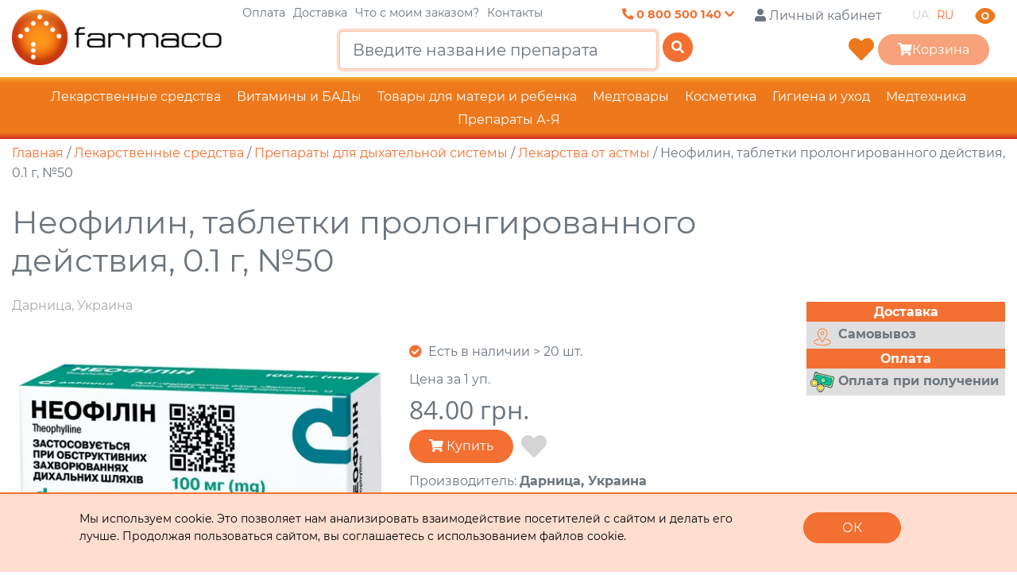

--- FILE ---
content_type: text/html; charset=UTF-8
request_url: https://www.farmaco.ua/ru/catalog/neofilin-prolong-tabl-0-1-g-no50
body_size: 29774
content:
<!DOCTYPE html><html lang="ru" prefix="og: http://ogp.me/ns#"><head>
<link rel="dns-prefetch" href="//ogp.me">
<link rel="dns-prefetch" href="//static.farmaco.ua">
<link rel="dns-prefetch" href="//www.google-analytics.com">
<link rel="dns-prefetch" href="//www.farmaco.ua">
<link rel="dns-prefetch" href="//www.googletagmanager.com">
<link rel="dns-prefetch" href="//fonts.googleapis.com">
<link rel="dns-prefetch" href="//cdnjs.cloudflare.com">
<link rel="dns-prefetch" href="//schema.org">
<link rel="dns-prefetch" href="//www.instagram.com">
<link rel="dns-prefetch" href="//www.facebook.com">
<link rel="dns-prefetch" href="//www.w3.org">
<link rel="dns-prefetch" href="//schema.org","@type">
<link rel="dns-prefetch" href="//img.farmaco.ua">
<link rel="dns-prefetch" href="//accounts.google.com">
<link rel="dns-prefetch" href="//cdn.jsdelivr.net">
<link rel="dns-prefetch" href="//stackpath.bootstrapcdn.com">
<link rel="dns-prefetch" href="//connect.facebook.net"><meta charset="UTF-8"><meta http-equiv="x-pjax-version" content="/css/app.css?v=1749117773"><meta name="google-site-verification" content="jdhpatm9Ta-JhnsAMqnf8fbICpEexlXlvu6d1Qbqr2A" /><link rel=preload href="https://static.farmaco.ua/assets/Montserrat/font.css" as="style"><link rel=preload href="https://static.farmaco.ua/assets/Open_Sans/font.css" as="style"><link rel=preload href="https://static.farmaco.ua/assets/europeext/EuropeExt.css" as="style"><link rel=preload href="https://static.farmaco.ua/assets/Roboto/font.css" as="style"><link rel=preload href="https://static.farmaco.ua/assets/Montserrat/Montserrat-Regular.ttf" as="style"><link rel="dns-prefetch" href="https://www.google-analytics.com"><meta name="robots" content="index, follow"><link rel="canonical" href="https://www.farmaco.ua/ru/catalog/neofilin-prolong-tabl-0-1-g-no50" /><meta property="og:url" content="https://www.farmaco.ua/ru/catalog/neofilin-prolong-tabl-0-1-g-no50" /><title>Неофилин, таблетки пролонгированного действия, 0.1 г, №50 купить по цене 84.00 грн в интернет-аптеке | Farmaco.ua</title><meta name="description" content="В интернет-аптеке Фармако можно купить Неофилин, таблетки пролонгированного действия, 0.1 г, №50 по цене 84.00 грн. Большой выбор препаратов и медицинских товаров с удобной доставкой по Украине!"><meta name="author" content="Farmaco.ua"><meta name="og:title" content="Неофилин, таблетки пролонгированного действия, 0.1 г, №50 купить по цене 84.00 грн в интернет-аптеке | Farmaco.ua"><meta name="og:type" content="website"><meta name="og:image" content="/images/products/neofilin-tabletki-prolongovanoi-dii-01-g-50.webp"><meta name="og:description" content="В интернет-аптеке Фармако можно купить Неофилин, таблетки пролонгированного действия, 0.1 г, №50 по цене 84.00 грн. Большой выбор препаратов и медицинских товаров с удобной доставкой по Украине!"><meta name="og:site_name" content="Farmaco.ua"><meta property="og:locale" content="ru_UA" /><link rel="alternate" hreflang="uk" href="https://www.farmaco.ua/uk/catalog/neofilin-tab-prolonh-diyi-po-100mh-n50-10kh5-u-kont-charunk-up" /><link rel="alternate" hreflang="x-default" href="https://www.farmaco.ua/uk/catalog/neofilin-tab-prolonh-diyi-po-100mh-n50-10kh5-u-kont-charunk-up" /><link rel="alternate" hreflang="ru" href="https://www.farmaco.ua/ru/catalog/neofilin-prolong-tabl-0-1-g-no50" /><meta name="viewport" content="width=device-width, initial-scale=1, maximum-scale=1"><script>(function(w,d,s,l,i){w[l]=w[l]||[];w[l].push({'gtm.start':new Date().getTime(),event:'gtm.js'});var f=d.getElementsByTagName(s)[0],j=d.createElement(s),dl=l!='dataLayer'?'&l='+l:'';j.async=true;j.src='https://www.googletagmanager.com/gtm.js?id='+i+dl;f.parentNode.insertBefore(j,f);})(window,document,'script','dataLayer','GTM-P7J98DB');</script><link href="https://fonts.googleapis.com/css?family=Roboto+Condensed:400,700&display=swap&subset=cyrillic-ext" rel="stylesheet"><link rel="stylesheet" href="https://cdnjs.cloudflare.com/ajax/libs/OwlCarousel2/2.3.4/assets/owl.carousel.min.css" integrity="sha256-UhQQ4fxEeABh4JrcmAJ1+16id/1dnlOEVCFOxDef9Lw=" crossorigin="anonymous" /><link rel="stylesheet" href="https://cdnjs.cloudflare.com/ajax/libs/OwlCarousel2/2.3.4/assets/owl.theme.default.min.css" integrity="sha256-kksNxjDRxd/5+jGurZUJd1sdR2v+ClrCl3svESBaJqw=" crossorigin="anonymous" /><link rel="stylesheet" href="https://cdnjs.cloudflare.com/ajax/libs/chocolat/0.4.21/css/chocolat.min.css" integrity="sha256-h82HuzCH7z5HNF4Ce+ELkLeuG2vnD0Dni/v4dyoFSYI=" crossorigin="anonymous" /><link rel="stylesheet" href="https://cdnjs.cloudflare.com/ajax/libs/font-awesome/5.11.2/css/all.min.css" integrity="sha256-+N4/V/SbAFiW1MPBCXnfnP9QSN3+Keu+NlB+0ev/YKQ=" crossorigin="anonymous" /><link rel="stylesheet" href="https://cdnjs.cloudflare.com/ajax/libs/jsSocials/1.5.0/jssocials.min.css" integrity="sha256-1tuEbDCHX3d1WHIyyRhG9D9zsoaQpu1tpd5lPqdqC8s=" crossorigin="anonymous" /><link rel="stylesheet" href="https://cdnjs.cloudflare.com/ajax/libs/jsSocials/1.5.0/jssocials-theme-flat.min.css" integrity="sha256-1Ru5Z8TdPbdIa14P4fikNRt9lpUHxhsaPgJqVFDS92U=" crossorigin="anonymous" /><link rel="stylesheet" href="https://cdnjs.cloudflare.com/ajax/libs/plyr/3.5.6/plyr.css" integrity="sha256-YVY0cgMlN3Yk6z5+sLnD90gFlKARWzjDwWSnReb0ATI=" crossorigin="anonymous" /><link rel="stylesheet" href="https://cdnjs.cloudflare.com/ajax/libs/Ladda/1.0.6/ladda.min.css" integrity="sha256-tAWwIHZQVW7bPMX/bPT1iRUGL96jlJ0QiX0YqyGhfe4=" crossorigin="anonymous" /><link rel="stylesheet" href="https://cdnjs.cloudflare.com/ajax/libs/Ladda/1.0.6/ladda-themeless.min.css" integrity="sha256-4E9F1QhvHIiZ9l+3Dev+wZFyP3GQJXmXqR+TY0hJNDM=" crossorigin="anonymous" /><link rel="stylesheet" href="https://cdnjs.cloudflare.com/ajax/libs/select2/4.0.12/css/select2.min.css" integrity="sha256-FdatTf20PQr/rWg+cAKfl6j4/IY3oohFAJ7gVC3M34E=" crossorigin="anonymous" /><link rel="stylesheet" href="https://cdnjs.cloudflare.com/ajax/libs/select2-bootstrap-theme/0.1.0-beta.10/select2-bootstrap.min.css" integrity="sha256-nbyata2PJRjImhByQzik2ot6gSHSU4Cqdz5bNYL2zcU=" crossorigin="anonymous" /><link rel="stylesheet" href="/css/app.css?v=1749117773"><link rel="apple-touch-icon" sizes="57x57" href="https://static.farmaco.ua/images/favicon/apple-icon-57x57.png"><link rel="apple-touch-icon" sizes="60x60" href="https://static.farmaco.ua/images/favicon/apple-icon-60x60.png"><link rel="apple-touch-icon" sizes="72x72" href="https://static.farmaco.ua/images/favicon/apple-icon-72x72.png"><link rel="apple-touch-icon" sizes="76x76" href="https://static.farmaco.ua/images/favicon/apple-icon-76x76.png"><link rel="apple-touch-icon" sizes="114x114" href="https://static.farmaco.ua/images/favicon/apple-icon-114x114.png"><link rel="apple-touch-icon" sizes="120x120" href="https://static.farmaco.ua/images/favicon/apple-icon-120x120.png"><link rel="apple-touch-icon" sizes="144x144" href="https://static.farmaco.ua/images/favicon/apple-icon-144x144.png"><link rel="apple-touch-icon" sizes="152x152" href="https://static.farmaco.ua/images/favicon/apple-icon-152x152.png"><link rel="apple-touch-icon" sizes="180x180" href="https://static.farmaco.ua/images/favicon/apple-icon-180x180.png"><link rel="icon" type="image/png" sizes="192x192" href="https://static.farmaco.ua/images/favicon/android-icon-192x192.png"><link rel="icon" type="image/png" sizes="32x32" href="https://static.farmaco.ua/images/favicon/favicon-32x32.png"><link rel="icon" type="image/png" sizes="96x96" href="https://static.farmaco.ua/images/favicon/favicon-96x96.png"><link rel="icon" type="image/png" sizes="16x16" href="https://static.farmaco.ua/images/favicon/favicon-16x16.png"><!--<link rel="manifest" href="https://static.farmaco.ua/images/favicon/manifest.json">--><meta name="msapplication-TileColor" content="#ffffff"><meta name="msapplication-TileImage" content="https://static.farmaco.ua/images/favicon/ms-icon-144x144.png"><meta name="theme-color" content="#ffffff"></head><body><noscript><iframe src="https://www.googletagmanager.com/ns.html?id=GTM-P7J98DB" height="0" width="0" style="display:none;visibility:hidden"></iframe></noscript><script type="application/ld+json">{ "@context": "https://schema.org", "@type": "Organization", "address": { "@type": "PostalAddress", "addressLocality": "Вишневое, Украина", "postalCode": "08133", "streetAddress": "ул. Балукова, 21" }, "email": "apt1@farmaco.ua", "name": "ТОВ «Фармако»", "telephone": "+380 800 500 140", "url" : "https://www.farmaco.ua", "sameAs" : [ "https://www.instagram.com/apteka_farmaco.ua", "https://www.facebook.com/Аптека-Farmacoua-104250964941951" ], "logo": "https://static.farmaco.ua/images/logo-3.webp"}</script><script>document.authorized = false;</script><div class="settings-wrapper"><div class="settings-top"><div class="container"><div class="settings-top-inner"><div class="settings-top-options"><div class="settings-top-option"><div class="settings-top-option-title"> Увеличить шрифт: </div><div class="settings-top-option-vars"><button class="settings-top-option-btn option-small-text active"> А+ </button><button class="settings-top-option-btn option-medium-text"> А+ </button><button class="settings-top-option-btn option-big-text"> А+ </button></div></div><div class="settings-top-option"><div class="settings-top-option-title"> Изменить цвет: </div><div class="settings-top-option-vars"><button class="settings-top-option-btn bw-color active"> Чб </button><button class="settings-top-option-btn gray-color"> С </button><button class="settings-top-option-btn yellow-color"> Ж </button></div></div><div class="settings-top-option"><div class="settings-top-option-title"> Фото: </div><div class="settings-top-option-vars"><button class="settings-top-option-btn img-bw active"> Чб </button><button class="settings-top-option-btn img-off"> Выкл </button></div></div></div><button class="full-version-btn"> Полная версия сайта </button></div></div></div></div><style> .settings-wrapper { width: 100%; background: white; display: flex; flex-direction: column; opacity: 0; transition: visibility .3s, opacity .3s linear; visibility: hidden; height: 0; } .settings-wrapper.active { opacity: 1; visibility: visible; height: fit-content; } .settings-top { padding: 15px 0 23px 0; border-bottom: 1px solid #8A8A8A; } .settings-top-inner { display: flex; align-items: center; justify-content: space-between; gap: 30px; } .settings-top-options { display: flex; align-items: center; gap: 108px; } .settings-top-option { display: flex; align-items: center; gap: 16px; } .settings-top-option-title { color: #161616; font-size: 16px; font-style: normal; font-weight: 500; line-height: 18px; } .settings-top-option-vars { display: flex; align-items: center; gap: 16px; } .settings-top-option-btn { color: #161616; font-size: 18px; font-style: normal; font-weight: 600; line-height: 18px; display: flex; justify-content: center; align-items: center; gap: 8px; border: none; outline: none; background: transparent; cursor: pointer; } .settings-top-option-btn:focus { box-shadow: none; } .settings-top-option-btn.active { padding: 6px 8px; color: white; border-radius: 6px; background: #4C4C4C; } .option-small-text { font-size: 18px; } .option-medium-text { font-size: 22px; } .option-big-text { font-size: 26px; } .full-version-btn { display: flex; padding: 15px 24px; justify-content: center; align-items: center; gap: 16px; border-radius: 12px; background: white; color: #161616; font-size: 12px; font-style: normal; font-weight: 700; line-height: 18px; text-transform: uppercase; cursor: pointer; outline: none; border: 2px solid #161616; } .settings-btn-menu span { background-color: white !important; } @media (max-width: 1320px) { .settings-top-inner { gap: 30px; align-items: flex-start; } .settings-top-options { flex-wrap: wrap; gap: 30px; justify-content: space-between; } } @media (max-width: 620px) { .settings-top-inner { flex-direction: column; } }</style><div class="minimalistic-sidebar"><div class="minimalistic-sidebar-inner"><div class="minimalistic-sidebar-close"><svg xmlns="http://www.w3.org/2000/svg" width="24" height="24" viewBox="0 0 24 24" fill="none"><path d="M1.68443 21.3876C1.4325 21.6482 1.43957 22.0637 1.70012 22.3156C1.96074 22.5675 2.3762 22.5604 2.62808 22.2999L21.6593 2.61239C21.9112 2.35178 21.9042 1.93631 21.6436 1.68443C21.383 1.4325 20.9676 1.43957 20.7156 1.70012L1.68443 21.3876Z" fill="#161616"/><path d="M20.7156 22.2998C20.9676 22.5604 21.383 22.5675 21.6436 22.3155C21.9042 22.0637 21.9112 21.6482 21.6593 21.3876L2.62806 1.70014C2.37619 1.43956 1.96072 1.43251 1.70014 1.68442C1.43956 1.9363 1.43251 2.35176 1.68442 2.61235L20.7156 22.2998Z" fill="#161616"/></svg></div><div class="minimalistic-sidebar-inner-content"><div class="minimalistic-sidebar-block"><div class="minimalistic-sidebar-block-content big"><a href="#" class="minimalistic-sidebar-block-item bold" data-toggle="modal" data-target="#login-modal" ><svg xmlns="http://www.w3.org/2000/svg" width="26" height="26" viewBox="0 0 26 26" fill="none"><path d="M12.6417 12.7073C15.8746 12.7073 18.4954 10.0865 18.4954 6.85365C18.4954 3.62077 15.8746 1 12.6417 1C9.40886 1 6.78809 3.62077 6.78809 6.85365C6.78809 10.0865 9.40886 12.7073 12.6417 12.7073Z" fill="#161616"/><path d="M12.642 15.6342C6.77658 15.6342 2 19.5678 2 24.4146C2 24.7424 2.25756 25 2.58537 25H22.6986C23.0264 25 23.2839 24.7424 23.2839 24.4146C23.2839 19.5678 18.5073 15.6342 12.642 15.6342Z" fill="#161616"/></svg> Личный кабинет </a><a href="https://www.farmaco.ua/ru/licnyj-kabinet/spisok-zelanij" class="minimalistic-sidebar-block-item bold"><svg xmlns="http://www.w3.org/2000/svg" width="26" height="26" viewBox="0 0 26 26" fill="none"><path d="M2.86396 13.864L13 24L23.1361 13.864C24.3295 12.6705 25 11.0518 25 9.36396V9.07851C25 5.72145 22.2785 3 18.9216 3C17.0749 3 15.3285 3.83938 14.175 5.28129L13 6.75L11.825 5.28129C10.6715 3.83938 8.92507 3 7.07851 3C3.72145 3 1 5.72145 1 9.07851V9.36396C1 11.0518 1.67048 12.6705 2.86396 13.864Z" fill="#161616"/></svg> Избранное </a></div></div><div class="minimalistic-sidebar-block"><div class="minimalistic-sidebar-block-content"><a href="https://www.farmaco.ua/ru/oplata-dostavka" class="minimalistic-sidebar-block-item"> Оплата </a><a href="https://www.farmaco.ua/ru/dostavka" class="minimalistic-sidebar-block-item"> Доставка </a><a href="#get_order_status_modal" data-toggle="modal" data-target="#get_order_status_modal" class="minimalistic-sidebar-block-item"> Что с моим заказом? </a><a href="https://www.farmaco.ua/ru/kontakty" class="minimalistic-sidebar-block-item"> Контакты </a></div></div><div class="minimalistic-sidebar-block"><div class="minimalistic-sidebar-block-title"> Консультации и заказы по телефону: </div><div class="minimalistic-sidebar-block-content"><a href="tel: 0 800 500 140" class="minimalistic-sidebar-block-item bold"><svg xmlns="http://www.w3.org/2000/svg" width="26" height="26" viewBox="0 0 26 26" fill="none"><path d="M17.3464 16.4724L16.7897 17.0317C16.7897 17.0317 15.4666 18.3615 11.8549 14.7319C8.24325 11.1023 9.5664 9.7726 9.5664 9.7726L9.91693 9.42031C10.7806 8.55246 10.862 7.15913 10.1085 6.14195L8.56731 4.06122C7.63478 2.80225 5.83283 2.63594 4.76399 3.71008L2.84559 5.638C2.31561 6.17061 1.96046 6.86103 2.00353 7.62694C2.11371 9.58638 2.99086 13.8023 7.88543 18.7211C13.0759 23.9373 17.9461 24.1446 19.9377 23.9569C20.5676 23.8976 21.1154 23.5734 21.5569 23.1297L23.2932 21.3849C24.4652 20.2071 24.1347 18.1879 22.6351 17.364L20.3001 16.0811C19.3154 15.5401 18.116 15.699 17.3464 16.4724Z" fill="#161616"/></svg> 0 800 500 140 </a><a href="tel: (067) 322 61 28" class="minimalistic-sidebar-block-item bold"><svg xmlns="http://www.w3.org/2000/svg" width="26" height="26" viewBox="0 0 26 26" fill="none"><path d="M17.3464 16.4724L16.7897 17.0317C16.7897 17.0317 15.4666 18.3615 11.8549 14.7319C8.24325 11.1023 9.5664 9.7726 9.5664 9.7726L9.91693 9.42031C10.7806 8.55246 10.862 7.15913 10.1085 6.14195L8.56731 4.06122C7.63478 2.80225 5.83283 2.63594 4.76399 3.71008L2.84559 5.638C2.31561 6.17061 1.96046 6.86103 2.00353 7.62694C2.11371 9.58638 2.99086 13.8023 7.88543 18.7211C13.0759 23.9373 17.9461 24.1446 19.9377 23.9569C20.5676 23.8976 21.1154 23.5734 21.5569 23.1297L23.2932 21.3849C24.4652 20.2071 24.1347 18.1879 22.6351 17.364L20.3001 16.0811C19.3154 15.5401 18.116 15.699 17.3464 16.4724Z" fill="#161616"/></svg> (067) 322 61 28 </a></div></div><div class="minimalistic-sidebar-block"><div class="minimalistic-sidebar-block-title"> График роботы call-центра: </div><div class="minimalistic-sidebar-block-content"><a href="" class="minimalistic-sidebar-block-item bold"><svg xmlns="http://www.w3.org/2000/svg" width="26" height="26" viewBox="0 0 26 26" fill="none"><g clip-path="url(#clip0_16_190)"><path fill-rule="evenodd" clip-rule="evenodd" d="M23.1114 10.3769C23.1114 4.53556 18.5758 0 13.0003 0C7.42472 0 2.88916 4.53556 2.88916 10.1111C1.20927 10.9734 0.000270844 12.5609 0.000270844 14.4444V17.3333C0.000270844 18.4826 0.456818 19.5848 1.26947 20.3975C2.08213 21.2101 3.18433 21.6667 4.3336 21.6667H5.77805C6.16114 21.6667 6.52854 21.5145 6.79943 21.2436C7.07031 20.9727 7.22249 20.6053 7.22249 20.2222V11.5556C7.22249 11.1725 7.07031 10.8051 6.79943 10.5342C6.52854 10.2633 6.16114 10.1111 5.77805 10.1111C5.77805 8.19566 6.53896 6.35866 7.89339 5.00423C9.24782 3.6498 11.0848 2.88889 13.0003 2.88889C14.9157 2.88889 16.7527 3.6498 18.1072 5.00423C19.4616 6.35866 20.2225 8.19566 20.2225 10.1111C19.8394 10.1111 19.472 10.2633 19.2011 10.5342C18.9302 10.8051 18.778 11.1725 18.778 11.5556V20.2222C18.778 20.6053 18.9302 20.9727 19.2011 21.2436C19.472 21.5145 19.8394 21.6667 20.2225 21.6667V23.1111H16.4785C16.1809 22.2719 15.3865 21.6667 14.4447 21.6667H11.5558C10.9812 21.6667 10.4301 21.8949 10.0238 22.3013C9.61743 22.7076 9.38916 23.2587 9.38916 23.8333C9.38916 24.408 9.61743 24.9591 10.0238 25.3654C10.4301 25.7717 10.9812 26 11.5558 26H20.2225C20.9887 26 21.7235 25.6956 22.2652 25.1539C22.807 24.6121 23.1114 23.8773 23.1114 23.1111V21.4023C23.9545 21.106 24.6851 20.5556 25.2024 19.8269C25.7198 19.0982 25.9985 18.227 26.0003 17.3333V14.4444C25.9987 13.5509 25.72 12.6798 25.2026 11.9513C24.6852 11.2228 23.9545 10.6727 23.1114 10.3769L-10.1108 89.5556L23.1114 10.3769Z" fill="#161616"/></g><defs><clipPath id="clip0_16_190"><rect width="26" height="26" fill="white"/></clipPath></defs></svg> Графік роботи call-центру значення: </a></div></div><div class="minimalistic-sidebar-block"><div class="minimalistic-sidebar-block-title"> Наша электронная почта: </div><div class="minimalistic-sidebar-block-content"><a href="/cdn-cgi/l/email-protection#f2938286c3b29493809f93919ddc8793" class="minimalistic-sidebar-block-item bold"><svg xmlns="http://www.w3.org/2000/svg" width="26" height="26" viewBox="0 0 26 26" fill="none"><path d="M4.33343 4.33331C3.72295 4.33331 3.18971 4.64775 2.88109 5.12212L12.3873 14.6284C12.7374 14.9785 13.2627 14.9785 13.6129 14.6284L23.1191 5.12212C22.8105 4.64775 22.2772 4.33331 21.6668 4.33331H4.33343ZM2.6001 7.29217V19.9333C2.6001 20.8936 3.37316 21.6666 4.33343 21.6666H21.6668C22.627 21.6666 23.4001 20.8936 23.4001 19.9333V7.29217L14.8384 15.8539C13.8305 16.8618 12.1697 16.8618 11.1618 15.8539L2.6001 7.29217Z" fill="#161616"/></svg> <span class="__cf_email__" data-cfemail="1677666227567077647b777579386377">[email&#160;protected]</span> </a></div></div><div class="minimalistic-sidebar-block"><div class="minimalistic-sidebar-block-content"><div class="minimalistic-sidebar-langs"><a href="https://www.farmaco.ua/catalog/neofilin-tab-prolonh-diyi-po-100mh-n50-10kh5-u-kont-charunk-up" class="minimalistic-sidebar-langs-item active"> UA </a><a href="https://www.farmaco.ua/ru/catalog/neofilin-prolong-tabl-0-1-g-no50" class="minimalistic-sidebar-langs-item active"> RU </a></div></div></div></div></div></div><header class="header"><div class="container"><div class="header-cols-wrapper"><div class="header-col1"><img class="header-col1-burger" src="/images/burger-menu.svg" alt=""><a href="https://www.farmaco.ua/ru"><img src="https://static.farmaco.ua/images/logo-3.webp" alt="Farmaco" class="img-fluid w850hide" style="max-height: 70px;"><img src="https://static.farmaco.ua/images/logo_mobile.webp" alt="Farmaco" class="img-fluid w850show" style="max-height: 50px;"></a></div><div class="header-col2"><div class="header-topline-1 text-right"><div class="header-phones"><a href="tel:+380800500140" class="show-contacts"><i class="fa fa-phone-alt"></i>&nbsp;<span class="w768hide">0 800 500 140</span>&nbsp;<i class="fa fa-chevron-down"></i></a></div><div class="pl-2 authUserHeaderBlock" data-auth-tpl="PGEgaHJlZj0ie2Z1bGxQYXRofSIgY2xhc3M9ImJ0biBwbC0zIHByLTMgbXItMiBwbC1zbS0xIHByLXNtLTEgbXItc20tMSI+PGkgY2xhc3M9ImZhcyBmYS11c2VyIj48L2k+PHNwYW4gY2xhc3M9Imw5OTItaGlkZSI+e2Z1bGxOYW1lU2hvcnR9PC9zcGFuPjwvYT4="><a href="#" class="btn pl-3 pr-3 mr-2 pl-sm-1 pr-sm-1 mr-sm-1" data-toggle="modal" data-target="#login-modal" ><i class="fas fa-user"></i><span class="l992-hide"> Личный кабинет</span></a></div><ul class="locales"><li class=""><a data-toggle="tooltip" data-delay="1000" data-title="Просмотреть эту страницу на таком языке: Ua" href="https://www.farmaco.ua/catalog/neofilin-tab-prolonh-diyi-po-100mh-n50-10kh5-u-kont-charunk-up"> UA </a></li><li class="active"><a data-toggle="tooltip" data-delay="1000" data-title="Просмотреть эту страницу на таком языке: Ru" href="https://www.farmaco.ua/ru/catalog/neofilin-prolong-tabl-0-1-g-no50"> RU </a></li></ul><img class="header-eye-icon" src="/images/eye-svg.svg" alt=""></div><div class="header-topline-2 text-right"><div class="text-center head-col2"><div class="top-search-block l850-hide"><form method="GET" action="https://www.farmaco.ua/ru/catalog" accept-charset="UTF-8"><input autocomplete="off" type="text" class="form-control form-control-lg" name="search" placeholder="Введите название препарата" autofocus="true" data-route="https://www.farmaco.ua/search" data-lang="ru" required ><div class="clear-input"><i class="fas fa-times"></i></div><div class="autocomplete d-none text-left"><div class="items"></div></div><button type="submit" class="btn btn-primary ladda-button" data-style="slide-up"><svg xmlns="http://www.w3.org/2000/svg" width="24" height="24" viewBox="0 0 24 24" fill="none"><path d="M16.6725 16.6412L21 21M19 11C19 15.4183 15.4183 19 11 19C6.58172 19 3 15.4183 3 11C3 6.58172 6.58172 3 11 3C15.4183 3 19 6.58172 19 11Z" stroke="#747576" stroke-width="1.66667" stroke-linecap="round" stroke-linejoin="round"/></svg><span class="ladda-label"><i class="fas fa-search"></i></span><span class="ladda-spinner"></span></button></form></div></div><div class="head-col3"><!--<button type="button" class="btn btn-primary get-search-mobile w850show-inline" data-style="slide-up"><span class="ladda-label"><i class="fas fa-search"></i></span></button>--><a href="https://www.farmaco.ua/ru/licnyj-kabinet/spisok-zelanij" class="towhishlist-topmenu" data-count="0"/><i class="fas fa-heart"></i></a><button class="btn btn-primary minimalistic-btn pl-4 pr-4" data-toggle="modal" data-target="#cart" disabled ><i class="fas fa-shopping-cart"></i><span class="w400hide">Корзина </span><span class="productsCountSign"></span></button></div></div></div><div class="fixed-topmenu-links"><a href="https://www.farmaco.ua/ru/oplata-dostavka">Оплата</a><a href="https://www.farmaco.ua/ru/dostavka">Доставка</a><a href="#get_order_status_modal" data-toggle="modal" data-target="#get_order_status_modal">Что с моим заказом?</a><a href="https://www.farmaco.ua/ru/kontakty">Контакты</a></div></div></div><!--<div class="main-nav-mob-secondary"><div class="mobile-main-nav-btn-mob-secondary"><i class="fas fa-bars"></i> Разделы сайта</div></div>--><div class="top-search-cont pl-2"><div class="top-search-block"><form method="GET" action="https://www.farmaco.ua/catalog" accept-charset="UTF-8"><input autocomplete="off" type="text" class="form-control form-control-lg" name="search" placeholder="Введите название препарата" autofocus="true" data-route="https://www.farmaco.ua/search" required ><div class="clear-input"><i class="fas fa-times"></i></div><div class="autocomplete d-none text-left"><div class="items"></div></div><button type="submit" class="btn btn-primary ladda-button" data-style="slide-up"><span class="ladda-label"><i class="fas fa-search"></i></span><span class="ladda-spinner"></span></button></form></div></div><div class="main-nav-container"><div class="mobile-main-nav-btn"><i class="fas fa-bars"></i> Разделы сайта</div><div class="main-nav-container-items-minimalist"><a class="main-nav-container-items-minimalist-item-wrapper" href="https://www.farmaco.ua/ru/lekarstva"><div class="container"><div class="main-nav-container-items-minimalist-item"> Лекарственные средства <svg xmlns="http://www.w3.org/2000/svg" width="32" height="32" viewBox="0 0 32 32" fill="none"><path d="M5.3335 16H26.6668M26.6668 16L21.3335 10.6667M26.6668 16L21.3335 21.3333" stroke="#848484" stroke-width="2.66667" stroke-linecap="round" stroke-linejoin="round"/></svg></div></div></a><a class="main-nav-container-items-minimalist-item-wrapper" href="https://www.farmaco.ua/ru/vitamini-badi"><div class="container"><div class="main-nav-container-items-minimalist-item"> Витамины и БАДы <svg xmlns="http://www.w3.org/2000/svg" width="32" height="32" viewBox="0 0 32 32" fill="none"><path d="M5.3335 16H26.6668M26.6668 16L21.3335 10.6667M26.6668 16L21.3335 21.3333" stroke="#848484" stroke-width="2.66667" stroke-linecap="round" stroke-linejoin="round"/></svg></div></div></a><a class="main-nav-container-items-minimalist-item-wrapper" href="https://www.farmaco.ua/ru/mat-i-ditya"><div class="container"><div class="main-nav-container-items-minimalist-item"> Товары для матери и ребенка <svg xmlns="http://www.w3.org/2000/svg" width="32" height="32" viewBox="0 0 32 32" fill="none"><path d="M5.3335 16H26.6668M26.6668 16L21.3335 10.6667M26.6668 16L21.3335 21.3333" stroke="#848484" stroke-width="2.66667" stroke-linecap="round" stroke-linejoin="round"/></svg></div></div></a><a class="main-nav-container-items-minimalist-item-wrapper" href="https://www.farmaco.ua/ru/medtovari"><div class="container"><div class="main-nav-container-items-minimalist-item"> Медтовары <svg xmlns="http://www.w3.org/2000/svg" width="32" height="32" viewBox="0 0 32 32" fill="none"><path d="M5.3335 16H26.6668M26.6668 16L21.3335 10.6667M26.6668 16L21.3335 21.3333" stroke="#848484" stroke-width="2.66667" stroke-linecap="round" stroke-linejoin="round"/></svg></div></div></a><a class="main-nav-container-items-minimalist-item-wrapper" href="https://www.farmaco.ua/ru/kosmetika"><div class="container"><div class="main-nav-container-items-minimalist-item"> Косметика <svg xmlns="http://www.w3.org/2000/svg" width="32" height="32" viewBox="0 0 32 32" fill="none"><path d="M5.3335 16H26.6668M26.6668 16L21.3335 10.6667M26.6668 16L21.3335 21.3333" stroke="#848484" stroke-width="2.66667" stroke-linecap="round" stroke-linejoin="round"/></svg></div></div></a><a class="main-nav-container-items-minimalist-item-wrapper" href="https://www.farmaco.ua/ru/gigiena"><div class="container"><div class="main-nav-container-items-minimalist-item"> Гигиена и уход <svg xmlns="http://www.w3.org/2000/svg" width="32" height="32" viewBox="0 0 32 32" fill="none"><path d="M5.3335 16H26.6668M26.6668 16L21.3335 10.6667M26.6668 16L21.3335 21.3333" stroke="#848484" stroke-width="2.66667" stroke-linecap="round" stroke-linejoin="round"/></svg></div></div></a><a class="main-nav-container-items-minimalist-item-wrapper" href="https://www.farmaco.ua/ru/medtehnika"><div class="container"><div class="main-nav-container-items-minimalist-item"> Медтехника <svg xmlns="http://www.w3.org/2000/svg" width="32" height="32" viewBox="0 0 32 32" fill="none"><path d="M5.3335 16H26.6668M26.6668 16L21.3335 10.6667M26.6668 16L21.3335 21.3333" stroke="#848484" stroke-width="2.66667" stroke-linecap="round" stroke-linejoin="round"/></svg></div></div></a></div><div class="main-nav-container-items"><div class="main-nav-item"><div class="nav-mobile-expand"></div><a href="https://www.farmaco.ua/ru/lekarstva"> Лекарственные средства</a><div class="main-nav-submenu nav-root"><div class="main-nav-subitem"><div class="nav-mobile-expand"></div><a href="https://www.farmaco.ua/ru/lekarstva/antibiotiki"> Антибиотики</a></div><div class="main-nav-subitem"><div class="nav-mobile-expand"></div><a href="https://www.farmaco.ua/ru/lekarstva/antiseptiki"> Антисептики</a></div><div class="main-nav-subitem"><div class="nav-mobile-expand"></div><a href="https://www.farmaco.ua/ru/lekarstva/gomeopatiya-galenika"> Гомеопатия и галеника</a></div><div class="main-nav-subitem has-subcats"><div class="nav-mobile-expand"></div><a href="https://www.farmaco.ua/ru/lekarstva/dermatologicheskie"> Дерматологические препараты</a><div class="main-nav-submenu2 nav-root"><div class="main-nav-subitem"><div class="nav-mobile-expand"></div><a href="https://www.farmaco.ua/ru/lekarstva/dermatologicheskie/borodavki"> Лекарства от бородавок</a></div><div class="main-nav-subitem"><div class="nav-mobile-expand"></div><a href="https://www.farmaco.ua/ru/lekarstva/dermatologicheskie/psoriaz"> Лекарства от псориаза</a></div><div class="main-nav-subitem"><div class="nav-mobile-expand"></div><a href="https://www.farmaco.ua/ru/lekarstva/dermatologicheskie/ushibi-rastyazheniya"> Мази и гели от ушибов и растяжений</a></div><div class="main-nav-subitem"><div class="nav-mobile-expand"></div><a href="https://www.farmaco.ua/ru/lekarstva/dermatologicheskie/kozhnye-infekcii"> Препараты от кожных инфекций</a></div><div class="main-nav-subitem"><div class="nav-mobile-expand"></div><a href="https://www.farmaco.ua/ru/lekarstva/dermatologicheskie/rubcy"> Препараты от рубцов</a></div><div class="main-nav-subitem"><div class="nav-mobile-expand"></div><a href="https://www.farmaco.ua/ru/lekarstva/dermatologicheskie/ugrevaya-syp"> Препараты от угревой сыпи</a></div><div class="main-nav-subitem"><div class="nav-mobile-expand"></div><a href="https://www.farmaco.ua/ru/lekarstva/dermatologicheskie/protivovirusnye"> Противовирусные лекарства для кожи</a></div><div class="main-nav-subitem"><div class="nav-mobile-expand"></div><a href="https://www.farmaco.ua/ru/lekarstva/dermatologicheskie/protivoozhogovye"> Противоожоговые лекарства</a></div><div class="main-nav-subitem"><div class="nav-mobile-expand"></div><a href="https://www.farmaco.ua/ru/lekarstva/dermatologicheskie/ranozazhivlyayushchie"> Ранозаживляющие средства</a></div><div class="main-nav-subitem"><div class="nav-mobile-expand"></div><a href="https://www.farmaco.ua/ru/lekarstva/dermatologicheskie/protivogribkovye"> Средства от грибка</a></div><div class="main-nav-subitem"><div class="nav-mobile-expand"></div><a href="https://www.farmaco.ua/ru/lekarstva/dermatologicheskie/oprelosti"> Средства от опрелостей</a></div></div></div><div class="main-nav-subitem has-subcats"><div class="nav-mobile-expand"></div><a href="https://www.farmaco.ua/ru/lekarstva/glaza"> Лекарства для глаз</a><div class="main-nav-submenu2 nav-root"><div class="main-nav-subitem"><div class="nav-mobile-expand"></div><a href="https://www.farmaco.ua/ru/lekarstva/glaza/allergiya"> Лекарства от аллергии глаз</a></div><div class="main-nav-subitem"><div class="nav-mobile-expand"></div><a href="https://www.farmaco.ua/ru/lekarstva/glaza/infekciya"> Лекарства от инфекций глаз</a></div><div class="main-nav-subitem"><div class="nav-mobile-expand"></div><a href="https://www.farmaco.ua/ru/lekarstva/glaza/katarakta"> Лекарства от катаракты</a></div><div class="main-nav-subitem"><div class="nav-mobile-expand"></div><a href="https://www.farmaco.ua/ru/lekarstva/glaza/glaukoma"> Препараты от глаукомы</a></div><div class="main-nav-subitem"><div class="nav-mobile-expand"></div><a href="https://www.farmaco.ua/ru/lekarstva/glaza/protivovospalitelnye"> Противовоспалительные средства для глаз</a></div><div class="main-nav-subitem"><div class="nav-mobile-expand"></div><a href="https://www.farmaco.ua/ru/lekarstva/glaza/sukhost"> Средства при сухости глаз</a></div></div></div><div class="main-nav-subitem has-subcats"><div class="nav-mobile-expand"></div><a href="https://www.farmaco.ua/ru/lekarstva/detskie"> Лекарства для детей</a><div class="main-nav-submenu2 nav-root"><div class="main-nav-subitem"><div class="nav-mobile-expand"></div><a href="https://www.farmaco.ua/ru/lekarstva/detskie/antigistaminnye"> Антигистаминные препараты для детей</a></div><div class="main-nav-subitem"><div class="nav-mobile-expand"></div><a href="https://www.farmaco.ua/ru/lekarstva/detskie/zharoponizhayushchie"> Жаропонижающие для детей</a></div><div class="main-nav-subitem"><div class="nav-mobile-expand"></div><a href="https://www.farmaco.ua/ru/lekarstva/detskie/ot-kashlya"> Лекарства от кашля для детей</a></div><div class="main-nav-subitem"><div class="nav-mobile-expand"></div><a href="https://www.farmaco.ua/ru/lekarstva/detskie/immunitet"> Препараты для повышения иммунитета детям</a></div><div class="main-nav-subitem"><div class="nav-mobile-expand"></div><a href="https://www.farmaco.ua/ru/lekarstva/detskie/protivovirusnye"> Противовирусные препараты для детей</a></div><div class="main-nav-subitem"><div class="nav-mobile-expand"></div><a href="https://www.farmaco.ua/ru/lekarstva/detskie/protivogelmintnye"> Противогельминтные препараты для детей</a></div><div class="main-nav-subitem"><div class="nav-mobile-expand"></div><a href="https://www.farmaco.ua/ru/lekarstva/detskie/sedativnye"> Седативные препараты для детей</a></div></div></div><div class="main-nav-subitem has-subcats"><div class="nav-mobile-expand"></div><a href="https://www.farmaco.ua/ru/lekarstva/immunitet"> Лекарства для иммунитета</a><div class="main-nav-submenu2 nav-root"><div class="main-nav-subitem"><div class="nav-mobile-expand"></div><a href="https://www.farmaco.ua/ru/lekarstva/immunitet/immunomodulyatory"> Иммуномодуляторы</a></div></div></div><div class="main-nav-subitem has-subcats"><div class="nav-mobile-expand"></div><a href="https://www.farmaco.ua/ru/lekarstva/endokrinologiya"> Лекарства для лечения эндокринологических заболеваний</a><div class="main-nav-submenu2 nav-root"><div class="main-nav-subitem"><div class="nav-mobile-expand"></div><a href="https://www.farmaco.ua/ru/lekarstva/endokrinologiya/polovye-gormony"> Препараты для половых гормонов</a></div><div class="main-nav-subitem"><div class="nav-mobile-expand"></div><a href="https://www.farmaco.ua/ru/lekarstva/endokrinologiya/shchitovidnaya-zheleza"> Препараты для щитовидной железы</a></div></div></div><div class="main-nav-subitem has-subcats"><div class="nav-mobile-expand"></div><a href="https://www.farmaco.ua/ru/lekarstva/mochepolovaya-sistema"> Лекарства для мочеполовой системы</a><div class="main-nav-submenu2 nav-root"><div class="main-nav-subitem has-subcats"><div class="nav-mobile-expand"></div><a href="https://www.farmaco.ua/ru/lekarstva/mochepolovaya-sistema/ginekologiya-akusherstvo"> Лекарства для гинекологии и акушерства</a><div class="main-nav-submenu3 nav-root"><div class="main-nav-subitem"><a href="https://www.farmaco.ua/ru/lekarstva/mochepolovaya-sistema/ginekologiya-akusherstvo/infekcii"> Лекарства от гинекологических инфекций</a></div><div class="main-nav-subitem"><a href="https://www.farmaco.ua/ru/lekarstva/mochepolovaya-sistema/ginekologiya-akusherstvo/molochnica"> Лекарства от молочницы</a></div></div></div><div class="main-nav-subitem"><div class="nav-mobile-expand"></div><a href="https://www.farmaco.ua/ru/lekarstva/mochepolovaya-sistema/infekcii"> Лекарства от инфекций мочеполовой системы</a></div><div class="main-nav-subitem has-subcats"><div class="nav-mobile-expand"></div><a href="https://www.farmaco.ua/ru/lekarstva/mochepolovaya-sistema/pochechnaya-nedostatochnost"> Лекарства при почечной недостаточности</a><div class="main-nav-submenu3 nav-root"><div class="main-nav-subitem"><a href="https://www.farmaco.ua/ru/lekarstva/mochepolovaya-sistema/pochechnaya-nedostatochnost/nederzhaniya-mochi"> Лекарства от недержания мочи</a></div><div class="main-nav-subitem"><a href="https://www.farmaco.ua/ru/lekarstva/mochepolovaya-sistema/pochechnaya-nedostatochnost/zaderzhka-mocheispuskaniya"> Препараты при задержке мочеиспускания</a></div></div></div><div class="main-nav-subitem"><div class="nav-mobile-expand"></div><a href="https://www.farmaco.ua/ru/lekarstva/mochepolovaya-sistema/potenciya-erekciya"> Препараты для потенции и эрекции</a></div><div class="main-nav-subitem"><div class="nav-mobile-expand"></div><a href="https://www.farmaco.ua/ru/lekarstva/mochepolovaya-sistema/pochki"> Препараты для почек и мочеполовой системы</a></div><div class="main-nav-subitem has-subcats"><div class="nav-mobile-expand"></div><a href="https://www.farmaco.ua/ru/lekarstva/mochepolovaya-sistema/urologicheskie"> Урологические препараты</a><div class="main-nav-submenu3 nav-root"><div class="main-nav-subitem"><a href="https://www.farmaco.ua/ru/lekarstva/mochepolovaya-sistema/urologicheskie/cistit"> Лекарства от цистита</a></div><div class="main-nav-subitem"><a href="https://www.farmaco.ua/ru/lekarstva/mochepolovaya-sistema/urologicheskie/adenoma"> Препараты от аденомы простаты</a></div></div></div></div></div><div class="main-nav-subitem"><div class="nav-mobile-expand"></div><a href="https://www.farmaco.ua/ru/lekarstva/allergiya"> Лекарства от аллергии</a></div><div class="main-nav-subitem"><div class="nav-mobile-expand"></div><a href="https://www.farmaco.ua/ru/lekarstva/gemorroi"> Лекарства от геморроя</a></div><div class="main-nav-subitem has-subcats"><div class="nav-mobile-expand"></div><a href="https://www.farmaco.ua/ru/lekarstva/obezbolivayushchie"> Обезболивающие препараты</a><div class="main-nav-submenu2 nav-root"><div class="main-nav-subitem"><div class="nav-mobile-expand"></div><a href="https://www.farmaco.ua/ru/lekarstva/obezbolivayushchie/boli-sustavah"> Лекарства от боли в суставах</a></div><div class="main-nav-subitem"><div class="nav-mobile-expand"></div><a href="https://www.farmaco.ua/ru/lekarstva/obezbolivayushchie/golovnoi-boli"> Лекарства от головной боли</a></div><div class="main-nav-subitem"><div class="nav-mobile-expand"></div><a href="https://www.farmaco.ua/ru/lekarstva/obezbolivayushchie/zubnoi-boli"> Лекарства от зубной боли</a></div><div class="main-nav-subitem"><div class="nav-mobile-expand"></div><a href="https://www.farmaco.ua/ru/lekarstva/obezbolivayushchie/menstrualnoi-boli"> Лекарства от менструальной боли</a></div><div class="main-nav-subitem"><div class="nav-mobile-expand"></div><a href="https://www.farmaco.ua/ru/lekarstva/obezbolivayushchie/spazmov"> Лекарства от спазмов</a></div><div class="main-nav-subitem"><div class="nav-mobile-expand"></div><a href="https://www.farmaco.ua/ru/lekarstva/obezbolivayushchie/relaksanty"> Миорелаксанты (расслабляющие препараты)</a></div><div class="main-nav-subitem"><div class="nav-mobile-expand"></div><a href="https://www.farmaco.ua/ru/lekarstva/obezbolivayushchie/nesteroid"> Нестероидные противовоспалительные препараты</a></div><div class="main-nav-subitem"><div class="nav-mobile-expand"></div><a href="https://www.farmaco.ua/ru/lekarstva/obezbolivayushchie/revmatizm"> Препараты от ревматизма</a></div></div></div><div class="main-nav-subitem has-subcats"><div class="nav-mobile-expand"></div><a href="https://www.farmaco.ua/ru/lekarstva/anesteziya-reanimaciya"> Препараты для анестезии и реанимации</a><div class="main-nav-submenu2 nav-root"><div class="main-nav-subitem"><div class="nav-mobile-expand"></div><a href="https://www.farmaco.ua/ru/lekarstva/anesteziya-reanimaciya/anestetiki"> Местные анестетики</a></div></div></div><div class="main-nav-subitem has-subcats"><div class="nav-mobile-expand"></div><a href="https://www.farmaco.ua/ru/lekarstva/dyhatelnaya-sistema"> Препараты для дыхательной системы</a><div class="main-nav-submenu2 nav-root"><div class="main-nav-subitem"><div class="nav-mobile-expand"></div><a href="https://www.farmaco.ua/ru/lekarstva/dyhatelnaya-sistema/astma"> Лекарства от астмы</a></div><div class="main-nav-subitem"><div class="nav-mobile-expand"></div><a href="https://www.farmaco.ua/ru/lekarstva/dyhatelnaya-sistema/otharkivayushchie"> Отхаркивающие препараты</a></div><div class="main-nav-subitem"><div class="nav-mobile-expand"></div><a href="https://www.farmaco.ua/ru/lekarstva/dyhatelnoaya-sistema/ingalyatsii"> Препараты для ингаляций</a></div><div class="main-nav-subitem"><div class="nav-mobile-expand"></div><a href="https://www.farmaco.ua/ru/lekarstva/dyhatelnaya-sistema/razzhizhayushchie-mokrotu"> Препараты разжижающие мокроту</a></div><div class="main-nav-subitem"><div class="nav-mobile-expand"></div><a href="https://www.farmaco.ua/ru/lekarstva/dyhatelnaya-sistema/protivokashlevye"> Противокашлевые препараты</a></div></div></div><div class="main-nav-subitem has-subcats"><div class="nav-mobile-expand"></div><a href="https://www.farmaco.ua/ru/lekarstva/zhkt"> Препараты для желудка, кишечника, печени</a><div class="main-nav-submenu2 nav-root"><div class="main-nav-subitem"><div class="nav-mobile-expand"></div><a href="https://www.farmaco.ua/ru/lekarstva/zhkt/zhelchegonnye"> Желчегонные препараты</a></div><div class="main-nav-subitem"><div class="nav-mobile-expand"></div><a href="https://www.farmaco.ua/ru/lekarstva/zhkt/kishechnik"> Лекарства для кишечника</a></div><div class="main-nav-subitem"><div class="nav-mobile-expand"></div><a href="https://www.farmaco.ua/ru/lekarstva/zhkt/pechen"> Лекарства для печени</a></div><div class="main-nav-subitem"><div class="nav-mobile-expand"></div><a href="https://www.farmaco.ua/ru/lekarstva/zhkt/vzdutie"> Лекарства от вздутия</a></div><div class="main-nav-subitem"><div class="nav-mobile-expand"></div><a href="https://www.farmaco.ua/ru/lekarstva/zhkt/izzhoga"> Лекарства от изжоги</a></div><div class="main-nav-subitem"><div class="nav-mobile-expand"></div><a href="https://www.farmaco.ua/ru/lekarstva/zhkt/rvota-toshnota"> Лекарства от рвоты и тошноты</a></div><div class="main-nav-subitem"><div class="nav-mobile-expand"></div><a href="https://www.farmaco.ua/ru/lekarstva/zhkt/yazva-gastrit"> Лекарства от язвы и гастрита</a></div><div class="main-nav-subitem"><div class="nav-mobile-expand"></div><a href="https://www.farmaco.ua/ru/lekarstva/zhkt/diareya"> Лекарства при диарее</a></div><div class="main-nav-subitem"><div class="nav-mobile-expand"></div><a href="https://www.farmaco.ua/ru/lekarstva/zhkt/otravlenie"> Лекарства при отравлении</a></div><div class="main-nav-subitem"><div class="nav-mobile-expand"></div><a href="https://www.farmaco.ua/ru/lekarstva/zhkt/disbakterioz"> Препараты от дисбактериоза</a></div><div class="main-nav-subitem"><div class="nav-mobile-expand"></div><a href="https://www.farmaco.ua/ru/lekarstva/zhkt/slabitelnye"> Слабительные препараты</a></div><div class="main-nav-subitem"><div class="nav-mobile-expand"></div><a href="https://www.farmaco.ua/ru/lekarstva/zhkt/fermentosoderzhashchie"> Ферментосодержащие препараты</a></div></div></div><div class="main-nav-subitem has-subcats"><div class="nav-mobile-expand"></div><a href="https://www.farmaco.ua/ru/lekarstva/nevrologiya"> Препараты для лечения неврологических, психиатрических заболеваний</a><div class="main-nav-submenu2 nav-root"><div class="main-nav-subitem"><div class="nav-mobile-expand"></div><a href="https://www.farmaco.ua/ru/lekarstva/nevrologiya/antidepressanty"> Антидепрессанты</a></div><div class="main-nav-subitem"><div class="nav-mobile-expand"></div><a href="https://www.farmaco.ua/ru/lekarstva/nevrologiya/alkogolizm"> Лекарства от алкоголизма</a></div><div class="main-nav-subitem"><div class="nav-mobile-expand"></div><a href="https://www.farmaco.ua/ru/lekarstva/nevrologiya/bolezni-alcgejmera"> Лекарства от болезни Альцгеймера</a></div><div class="main-nav-subitem"><div class="nav-mobile-expand"></div><a href="https://www.farmaco.ua/ru/lekarstva/nevrologiya/bolezni-parkinsona"> Лекарства от болезни Паркинсона</a></div><div class="main-nav-subitem"><div class="nav-mobile-expand"></div><a href="https://www.farmaco.ua/ru/lekarstva/nevrologiya/golovokruzhenie"> Лекарства от головокружения</a></div><div class="main-nav-subitem"><div class="nav-mobile-expand"></div><a href="https://www.farmaco.ua/ru/lekarstva/nevrologiya/migreni"> Лекарства от мигрени</a></div><div class="main-nav-subitem"><div class="nav-mobile-expand"></div><a href="https://www.farmaco.ua/ru/lekarstva/nevrologiya/pohmele"> Лекарства от похмелья</a></div><div class="main-nav-subitem"><div class="nav-mobile-expand"></div><a href="https://www.farmaco.ua/ru/lekarstva/nevrologiya/skleroz"> Лекарства от склероза</a></div><div class="main-nav-subitem"><div class="nav-mobile-expand"></div><a href="https://www.farmaco.ua/ru/lekarstva/nevrologiya/stress"> Лекарства от стресса</a></div><div class="main-nav-subitem"><div class="nav-mobile-expand"></div><a href="https://www.farmaco.ua/ru/lekarstva/nevrologiya/epilepsiya"> Лекарства от эпилепсии</a></div><div class="main-nav-subitem"><div class="nav-mobile-expand"></div><a href="https://www.farmaco.ua/ru/lekarstva/nevrologiya/mozgovaya-aktivnost"> Препараты для мозговой активности</a></div><div class="main-nav-subitem"><div class="nav-mobile-expand"></div><a href="https://www.farmaco.ua/ru/lekarstva/nevrologiya/snotvornye-sedativnye"> Снотворные и седативные препараты</a></div><div class="main-nav-subitem"><div class="nav-mobile-expand"></div><a href="https://www.farmaco.ua/ru/lekarstva/nevrologiya/ot-kureniya"> Средства от курения и никотиновой зависимости</a></div><div class="main-nav-subitem"><div class="nav-mobile-expand"></div><a href="https://www.farmaco.ua/ru/lekarstva/nevrologiya/trankvilizatory"> Транквилизаторы</a></div></div></div><div class="main-nav-subitem"><div class="nav-mobile-expand"></div><a href="https://www.farmaco.ua/ru/lekarstva/onkologiya"> Препараты для лечения онкологии</a></div><div class="main-nav-subitem has-subcats"><div class="nav-mobile-expand"></div><a href="https://www.farmaco.ua/ru/lekarstva/orvi"> Препараты для лечения ОРВИ и простуды</a><div class="main-nav-submenu2 nav-root"><div class="main-nav-subitem"><div class="nav-mobile-expand"></div><a href="https://www.farmaco.ua/ru/lekarstva/orvi/zharoponizhayushchie"> Жаропонижающие препараты</a></div><div class="main-nav-subitem"><div class="nav-mobile-expand"></div><a href="https://www.farmaco.ua/ru/lekarstva/orvi/angina"> Лекарства от ангины</a></div><div class="main-nav-subitem"><div class="nav-mobile-expand"></div><a href="https://www.farmaco.ua/ru/lekarstva/orvi/pri-boli-gorla"> Лекарства от боли в горле</a></div><div class="main-nav-subitem"><div class="nav-mobile-expand"></div><a href="https://www.farmaco.ua/ru/lekarstva/orvi/ot-grippa"> Лекарства от гриппа</a></div><div class="main-nav-subitem"><div class="nav-mobile-expand"></div><a href="https://www.farmaco.ua/ru/lekarstva/orvi/zabolevaniya-uha"> Лекарства от заболеваний уха</a></div><div class="main-nav-subitem"><div class="nav-mobile-expand"></div><a href="https://www.farmaco.ua/ru/lekarstva/orvi/ot-nasmorka"> Лекарства от насморка</a></div><div class="main-nav-subitem"><div class="nav-mobile-expand"></div><a href="https://www.farmaco.ua/ru/lekarstva/orvi/gerpes"> Лекарство от герпеса</a></div><div class="main-nav-subitem"><div class="nav-mobile-expand"></div><a href="https://www.farmaco.ua/ru/lekarstva/orvi/protivovirusnye"> Противовирусные препараты</a></div><div class="main-nav-subitem"><div class="nav-mobile-expand"></div><a href="https://www.farmaco.ua/ru/lekarstva/orvi/sogrevayushchie-mazi"> Согревающие мази</a></div></div></div><div class="main-nav-subitem has-subcats"><div class="nav-mobile-expand"></div><a href="https://www.farmaco.ua/ru/lekarstva/obmena-veshchestv"> Препараты для нормализации обмена веществ</a><div class="main-nav-submenu2 nav-root"><div class="main-nav-subitem"><div class="nav-mobile-expand"></div><a href="https://www.farmaco.ua/ru/lekarstva/obmena-veshchestv/ateroskleroz"> Лекарства от атеросклероза</a></div><div class="main-nav-subitem"><div class="nav-mobile-expand"></div><a href="https://www.farmaco.ua/ru/lekarstva/obmena-veshchestv/ozhirenie"> Лекарства от ожирения</a></div><div class="main-nav-subitem"><div class="nav-mobile-expand"></div><a href="https://www.farmaco.ua/ru/lekarstva/obmena-veshchestv/podagra"> Лекарства от подагры</a></div><div class="main-nav-subitem"><div class="nav-mobile-expand"></div><a href="https://www.farmaco.ua/ru/lekarstva/obmena-veshchestv/asteniya"> Препараты от астении и слабости</a></div></div></div><div class="main-nav-subitem has-subcats"><div class="nav-mobile-expand"></div><a href="https://www.farmaco.ua/ru/lekarstva/oporno-dvigatelnyi-apparat"> Препараты для опорно-двигательного аппарата</a><div class="main-nav-submenu2 nav-root"><div class="main-nav-subitem"><div class="nav-mobile-expand"></div><a href="https://www.farmaco.ua/ru/lekarstva/oporno-dvigatelnyi-apparat/kosti"> Лекарства от заболеваний костей</a></div><div class="main-nav-subitem"><div class="nav-mobile-expand"></div><a href="https://www.farmaco.ua/ru/lekarstva/oporno-dvigatelnyi-apparat/myshcy"> Препараты от боли в мышцах</a></div></div></div><div class="main-nav-subitem has-subcats"><div class="nav-mobile-expand"></div><a href="https://www.farmaco.ua/ru/lekarstva/krov"> Препараты от болезни крови</a><div class="main-nav-submenu2 nav-root"><div class="main-nav-subitem"><div class="nav-mobile-expand"></div><a href="https://www.farmaco.ua/ru/lekarstva/krov/krovoostanavlivayushchie"> Кровоостанавливающие препараты</a></div><div class="main-nav-subitem"><div class="nav-mobile-expand"></div><a href="https://www.farmaco.ua/ru/lekarstva/krov/razzhizheniya-krovi"> Препараты для разжижения крови</a></div><div class="main-nav-subitem"><div class="nav-mobile-expand"></div><a href="https://www.farmaco.ua/ru/lekarstva/krov/preparaty-zheleza"> Препараты железа</a></div></div></div><div class="main-nav-subitem has-subcats"><div class="nav-mobile-expand"></div><a href="https://www.farmaco.ua/ru/lekarstva/diabet"> Препараты при диабете</a><div class="main-nav-submenu2 nav-root"><div class="main-nav-subitem"><div class="nav-mobile-expand"></div><a href="https://www.farmaco.ua/ru/lekarstva/diabet/vitaminy"> Витамины и бады при диабете</a></div><div class="main-nav-subitem"><div class="nav-mobile-expand"></div><a href="https://www.farmaco.ua/ru/lekarstva/diabet/gipoglikemicheskie"> Гипогликемические препараты</a></div></div></div><div class="main-nav-subitem has-subcats"><div class="nav-mobile-expand"></div><a href="https://www.farmaco.ua/ru/lekarstva/protivoparazitarnye"> Противопаразитарные препараты</a><div class="main-nav-submenu2 nav-root"><div class="main-nav-subitem"><div class="nav-mobile-expand"></div><a href="https://www.farmaco.ua/ru/lekarstva/protivoparazitarnye/glisty"> Препараты от глистов</a></div><div class="main-nav-subitem"><div class="nav-mobile-expand"></div><a href="https://www.farmaco.ua/ru/lekarstva/protivoparazitarnye/vshi"> Средства от вшей</a></div><div class="main-nav-subitem"><div class="nav-mobile-expand"></div><a href="https://www.farmaco.ua/ru/lekarstva/protivoparazitarnye/chesotka"> Средства от чесотки</a></div></div></div><div class="main-nav-subitem"><div class="nav-mobile-expand"></div><a href="https://www.farmaco.ua/ru/lekarstva/rastvory"> Растворы для инфузий</a></div><div class="main-nav-subitem has-subcats"><div class="nav-mobile-expand"></div><a href="https://www.farmaco.ua/ru/lekarstva/serdechno-sosudistye"> Сердечно-сосудистые препараты</a><div class="main-nav-submenu2 nav-root"><div class="main-nav-subitem"><div class="nav-mobile-expand"></div><a href="https://www.farmaco.ua/ru/lekarstva/serdechno-sosudistye/uluchshenie-krovoobrashcheniya"> Лекарства для улучшения кровообращения</a></div><div class="main-nav-subitem"><div class="nav-mobile-expand"></div><a href="https://www.farmaco.ua/ru/lekarstva/serdechno-sosudistye/varikoz"> Лекарства от варикоза</a></div><div class="main-nav-subitem"><div class="nav-mobile-expand"></div><a href="https://www.farmaco.ua/ru/lekarstva/serdechno-sosudistye/povyshennoe-davlenie"> Лекарства от повышенного давления</a></div><div class="main-nav-subitem"><div class="nav-mobile-expand"></div><a href="https://www.farmaco.ua/ru/lekarstva/serdechno-sosudistye/ponizhennoe-davlenie"> Лекарства от пониженного давления</a></div><div class="main-nav-subitem"><div class="nav-mobile-expand"></div><a href="https://www.farmaco.ua/ru/lekarstva/serdechno-sosudistye/aritmiya"> Лекарство от аритмии</a></div><div class="main-nav-subitem"><div class="nav-mobile-expand"></div><a href="https://www.farmaco.ua/ru/lekarstva/serdechno-sosudistye/boli-v-serdce"> Препараты от боли в сердце</a></div><div class="main-nav-subitem"><div class="nav-mobile-expand"></div><a href="https://www.farmaco.ua/ru/lekarstva/serdechno-sosudistye/sosudorasshiryayushchie"> Сосудорасширяющие препараты</a></div></div></div><div class="main-nav-subitem has-subcats"><div class="nav-mobile-expand"></div><a href="https://www.farmaco.ua/ru/lekarstva/stomatologicheskie"> Стоматологические препараты</a><div class="main-nav-submenu2 nav-root"><div class="main-nav-subitem"><div class="nav-mobile-expand"></div><a href="https://www.farmaco.ua/ru/lekarstva/stomatologicheskie/stomatit"> Лекарства от стоматита</a></div><div class="main-nav-subitem"><div class="nav-mobile-expand"></div><a href="https://www.farmaco.ua/ru/lekarstva/stomatologicheskie/prorezyvanii-zubov"> Лекарства при прорезывании зубов</a></div></div></div></div></div><div class="main-nav-item"><div class="nav-mobile-expand"></div><a href="https://www.farmaco.ua/ru/vitamini-badi"> Витамины и БАДы</a><div class="main-nav-submenu nav-root"><div class="main-nav-subitem has-subcats"><div class="nav-mobile-expand"></div><a href="https://www.farmaco.ua/ru/vitamini-badi/bad"> Биологически активные добавки</a><div class="main-nav-submenu2 nav-root"><div class="main-nav-subitem"><div class="nav-mobile-expand"></div><a href="https://www.farmaco.ua/ru/vitamini-badi/bad/aminokisloty"> Аминокислоты</a></div><div class="main-nav-subitem"><div class="nav-mobile-expand"></div><a href="https://www.farmaco.ua/ru/vitamini-badi/bad/antioksidanty"> Антиоксиданты</a></div><div class="main-nav-subitem"><div class="nav-mobile-expand"></div><a href="https://www.farmaco.ua/ru/vitamini-badi/bad/volosy"> БАД для волос</a></div><div class="main-nav-subitem has-subcats"><div class="nav-mobile-expand"></div><a href="https://www.farmaco.ua/ru/vitamini-badi/bad/zhenshchinam"> БАД для женщин</a><div class="main-nav-submenu3 nav-root"><div class="main-nav-subitem"><a href="https://www.farmaco.ua/ru/vitamini-badi/bad/zhenshchinam/reprodyktivnaya-sistema"> БАДы для репродуктивной системы</a></div><div class="main-nav-subitem"><a href="https://www.farmaco.ua/ru/vitamini-badi/bad/zhenshchinam/vaginalna-microflora"> Средства для нормализации вагинальной микрофлоры</a></div></div></div><div class="main-nav-subitem"><div class="nav-mobile-expand"></div><a href="https://www.farmaco.ua/ru/vitamini-badi/bad/zrenie"> БАД для зрения</a></div><div class="main-nav-subitem"><div class="nav-mobile-expand"></div><a href="https://www.farmaco.ua/ru/vitamini-badi/bad/immunitet"> БАД для иммунитета</a></div><div class="main-nav-subitem"><div class="nav-mobile-expand"></div><a href="https://www.farmaco.ua/ru/vitamini-badi/bad/kozha"> БАД для кожи</a></div><div class="main-nav-subitem has-subcats"><div class="nav-mobile-expand"></div><a href="https://www.farmaco.ua/ru/vitamini-badi/bad/mochepolovaya-sistema"> БАД для мочеполовой системы</a><div class="main-nav-submenu3 nav-root"><div class="main-nav-subitem"><a href="https://www.farmaco.ua/ru/vitamini-badi/bad/potenciya"> БАД для потенции</a></div><div class="main-nav-subitem"><a href="https://www.farmaco.ua/ru/vitamini-badi/bad/pochki"> БАД для почек</a></div></div></div><div class="main-nav-subitem"><div class="nav-mobile-expand"></div><a href="https://www.farmaco.ua/ru/vitamini-badi/bad/muzhchinam"> БАД для мужчин</a></div><div class="main-nav-subitem has-subcats"><div class="nav-mobile-expand"></div><a href="https://www.farmaco.ua/ru/vitamini-badi/bad/kishechnik"> БАД для органов пищеварения и ЖКТ</a><div class="main-nav-submenu3 nav-root"><div class="main-nav-subitem"><a href="https://www.farmaco.ua/ru/vitamini-badi/bad/kishechnik/metabolizm"> БАДы для улучшения пищеварения и повышения метаболизма</a></div><div class="main-nav-subitem"><a href="https://www.farmaco.ua/ru/vitamini-badi/bad/kishechnik/probiotiki"> Пробиотики</a></div><div class="main-nav-subitem"><a href="https://www.farmaco.ua/ru/vitamini-badi/bad/kishechnik/slabitelnue"> Слабительные БАДы</a></div><div class="main-nav-subitem"><a href="https://www.farmaco.ua/ru/vitamini-badi/bad/kishechnik/sorbentu"> Сорбенты</a></div></div></div><div class="main-nav-subitem"><div class="nav-mobile-expand"></div><a href="https://www.farmaco.ua/ru/vitamini-badi/bad/pechen"> БАД для печени</a></div><div class="main-nav-subitem"><div class="nav-mobile-expand"></div><a href="https://www.farmaco.ua/ru/vitamini-badi/bad/pohudenie"> БАД для похудения</a></div><div class="main-nav-subitem has-subcats"><div class="nav-mobile-expand"></div><a href="https://www.farmaco.ua/ru/vitamini-badi/bad/serdce-i-sosudy"> БАД для сердечно-сосудистой системы</a><div class="main-nav-submenu3 nav-root"><div class="main-nav-subitem"><a href="https://www.farmaco.ua/ru/vitamini-badi/bad/serdce"> БАД для сердца</a></div><div class="main-nav-subitem"><a href="https://www.farmaco.ua/ru/vitamini-badi/bad/sosudy"> БАД для сосудов</a></div></div></div><div class="main-nav-subitem"><div class="nav-mobile-expand"></div><a href="https://www.farmaco.ua/ru/vitamini-badi/bad/sustavy"> БАД для суставов</a></div><div class="main-nav-subitem has-subcats"><div class="nav-mobile-expand"></div><a href="https://www.farmaco.ua/ru/vitamini-badi/bad/nervnaya-sistema"> БАД для центральной нервной системы</a><div class="main-nav-submenu3 nav-root"><div class="main-nav-subitem"><a href="https://www.farmaco.ua/ru/vitamini-badi/bad/mozg"> БАД для мозга</a></div><div class="main-nav-subitem"><a href="https://www.farmaco.ua/ru/vitamini-badi/bad/nervnaya-sistema/pamyat"> БАД для памяти и концентрации</a></div><div class="main-nav-subitem"><a href="https://www.farmaco.ua/ru/vitamini-badi/bad/nervnaya-sistema/toniziruyushchie"> Тонизирующие БАДы</a></div><div class="main-nav-subitem"><a href="https://www.farmaco.ua/ru/vitamini-badi/bad/nervnaya-sistema/uspokaivayushchie"> Успокаивающие БАДы</a></div></div></div><div class="main-nav-subitem"><div class="nav-mobile-expand"></div><a href="https://www.farmaco.ua/ru/vitamini-badi/bad/shchitovidnaya-zheleza"> БАД для щитовидной железы</a></div><div class="main-nav-subitem"><div class="nav-mobile-expand"></div><a href="https://www.farmaco.ua/ru/vitamini-badi/bad/fitoestrogeny"> БАД фитоэстрогены</a></div><div class="main-nav-subitem"><div class="nav-mobile-expand"></div><a href="https://www.farmaco.ua/ru/vitamini-badi/bad/naruzhnoe-primenenie"> БАДы для наружного применения</a></div><div class="main-nav-subitem"><div class="nav-mobile-expand"></div><a href="https://www.farmaco.ua/ru/vitamini-badi/bad/dukhanie"> БАДы для органов дыхания</a></div><div class="main-nav-subitem"><div class="nav-mobile-expand"></div><a href="https://www.farmaco.ua/ru/vitamini-badi/bad/pivnye-drozhzhi"> Пивные дрожжи</a></div><div class="main-nav-subitem"><div class="nav-mobile-expand"></div><a href="https://www.farmaco.ua/ru/vitamini-badi/bad/travy-i-fitochay"> Травы и фиточай</a></div></div></div><div class="main-nav-subitem has-subcats"><div class="nav-mobile-expand"></div><a href="https://www.farmaco.ua/ru/vitamini-badi/vitamini"> Витамины и минералы</a><div class="main-nav-submenu2 nav-root"><div class="main-nav-subitem"><div class="nav-mobile-expand"></div><a href="https://www.farmaco.ua/ru/vitamini-badi/vitamini/mineralnye-kompleksy"> Витаминно-минеральные комплексы</a></div><div class="main-nav-subitem"><div class="nav-mobile-expand"></div><a href="https://www.farmaco.ua/ru/vitamini-badi/vitamini/dlya-beremennyh-kormyashchih"> Витамины для беременных и кормящих</a></div><div class="main-nav-subitem"><div class="nav-mobile-expand"></div><a href="https://www.farmaco.ua/ru/vitamini-badi/vitamini/dlya-detej"> Витамины для детей</a></div><div class="main-nav-subitem"><div class="nav-mobile-expand"></div><a href="https://www.farmaco.ua/ru/vitamini-badi/vitamini/diabet"> Витамины для диабетиков</a></div><div class="main-nav-subitem"><div class="nav-mobile-expand"></div><a href="https://www.farmaco.ua/ru/vitamini-badi/vitamini/dlya-zreniya"> Витамины для зрения</a></div><div class="main-nav-subitem has-subcats"><div class="nav-mobile-expand"></div><a href="https://www.farmaco.ua/ru/vitamini-badi/vitamini/dlya-krasoty"> Витамины для красоты</a><div class="main-nav-submenu3 nav-root"><div class="main-nav-subitem"><a href="https://www.farmaco.ua/ru/vitamini-badi/vitamini/dlya-volos"> Витамины для волос</a></div><div class="main-nav-subitem"><a href="https://www.farmaco.ua/ru/vitamini-badi/vitamini/dlya-kozhi"> Витамины для кожи</a></div></div></div><div class="main-nav-subitem"><div class="nav-mobile-expand"></div><a href="https://www.farmaco.ua/ru/vitamini-badi/vitamini/dlya-immuniteta"> Витамины для повышения иммунитета</a></div><div class="main-nav-subitem"><div class="nav-mobile-expand"></div><a href="https://www.farmaco.ua/ru/vitamini-badi/vitamini/dlya-serdca"> Витамины для сердца</a></div><div class="main-nav-subitem has-subcats"><div class="nav-mobile-expand"></div><a href="https://www.farmaco.ua/ru/vitamini-badi/vitamini/monovitaminy"> Моновитамины</a><div class="main-nav-submenu3 nav-root"><div class="main-nav-subitem"><a href="https://www.farmaco.ua/ru/vitamini-badi/vitamini/monovitaminy/b"> Витамин В</a></div><div class="main-nav-subitem"><a href="https://www.farmaco.ua/ru/vitamini-badi/vitamini/monovitaminy/b1"> Витамин В1</a></div><div class="main-nav-subitem"><a href="https://www.farmaco.ua/ru/vitamini-badi/vitamini/monovitaminy/b12"> Витамин В12</a></div><div class="main-nav-subitem"><a href="https://www.farmaco.ua/ru/vitamini-badi/vitamini/monovitaminy/b6"> Витамин В6</a></div><div class="main-nav-subitem"><a href="https://www.farmaco.ua/ru/vitamini-badi/vitamini/monovitaminy/d3"> Витамин Д</a></div><div class="main-nav-subitem"><a href="https://www.farmaco.ua/ru/vitamini-badi/vitamini/monovitaminy/e"> Витамин Е</a></div><div class="main-nav-subitem"><a href="https://www.farmaco.ua/ru/vitamini-badi/vitamini/monovitaminy/c"> Витамин С</a></div><div class="main-nav-subitem"><a href="https://www.farmaco.ua/ru/vitamini-badi/vitamini/monovitaminy/kalii-magnii"> Калий и магний</a></div><div class="main-nav-subitem"><a href="https://www.farmaco.ua/ru/vitamini-badi/vitamini/monovitaminy/kalcii"> Кальций</a></div><div class="main-nav-subitem"><a href="https://www.farmaco.ua/ru/vitamini-badi/vitamini/monovitaminy/kalcii-d3"> Кальций Д3</a></div><div class="main-nav-subitem"><a href="https://www.farmaco.ua/ru/vitamini-badi/vitamini/monovitaminy/magnii"> Магний</a></div><div class="main-nav-subitem"><a href="https://www.farmaco.ua/ru/vitamini-badi/vitamini/monovitaminy/rybii-zhir-omega"> Рыбий жир и омега</a></div><div class="main-nav-subitem"><a href="https://www.farmaco.ua/ru/vitamini-badi/vitamini/monovitaminy/selen"> Селен</a></div><div class="main-nav-subitem"><a href="https://www.farmaco.ua/ru/vitamini-badi/vitamini/monovitaminy/folievaya-kislota"> Фолиевая кислота</a></div><div class="main-nav-subitem"><a href="https://www.farmaco.ua/ru/vitamini-badi/vitamini/monovitaminy/cink"> Цинк</a></div></div></div><div class="main-nav-subitem"><div class="nav-mobile-expand"></div><a href="https://www.farmaco.ua/ru/vitamini-badi/vitamini/polivitaminy"> Поливитамины</a></div><div class="main-nav-subitem"><div class="nav-mobile-expand"></div><a href="https://www.farmaco.ua/ru/vitamini-badi/vitamini/pri-menopauze"> Препараты при менопаузе</a></div></div></div><div class="main-nav-subitem"><div class="nav-mobile-expand"></div><a href="https://www.farmaco.ua/ru/vitamini-badi/pitanie"> Здоровое питание</a></div><div class="main-nav-subitem has-subcats"><div class="nav-mobile-expand"></div><a href="https://www.farmaco.ua/ru/vitamini-badi/pohudenie"> Препараты для похудения</a><div class="main-nav-submenu2 nav-root"><div class="main-nav-subitem"><div class="nav-mobile-expand"></div><a href="https://www.farmaco.ua/ru/vitamini-badi/bad/zameniteli-sahara"> Заменители сахара</a></div><div class="main-nav-subitem"><div class="nav-mobile-expand"></div><a href="https://www.farmaco.ua/ru/vitamini-badi/pohudenie/kapsuly"> Капсулы для похудения</a></div><div class="main-nav-subitem"><div class="nav-mobile-expand"></div><a href="https://www.farmaco.ua/ru/vitamini-badi/pohudenie/chaj"> Чай для похудения</a></div></div></div></div></div><div class="main-nav-item"><div class="nav-mobile-expand"></div><a href="https://www.farmaco.ua/ru/mat-i-ditya"> Товары для матери и ребенка</a><div class="main-nav-submenu nav-root"><div class="main-nav-subitem"><div class="nav-mobile-expand"></div><a href="https://www.farmaco.ua/ru/mat-i-ditya/bytovaya-himiya"> Бытовая химия для ухода за новорожденными</a></div><div class="main-nav-subitem"><div class="nav-mobile-expand"></div><a href="https://www.farmaco.ua/ru/mat-i-ditya/pitanie"> Детское питание</a></div><div class="main-nav-subitem"><div class="nav-mobile-expand"></div><a href="https://www.farmaco.ua/ru/mat-i-ditya/gigiena"> Товары для гигиены малыша</a></div><div class="main-nav-subitem"><div class="nav-mobile-expand"></div><a href="https://www.farmaco.ua/ru/mat-i-ditya/kupanie"> Товары для купания ребенка</a></div><div class="main-nav-subitem"><div class="nav-mobile-expand"></div><a href="https://www.farmaco.ua/ru/mat-i-ditya/kormyashchim-beremennym"> Товары кормящим и беременным</a></div></div></div><div class="main-nav-item"><div class="nav-mobile-expand"></div><a href="https://www.farmaco.ua/ru/medtovari"> Медтовары</a><div class="main-nav-submenu nav-root"><div class="main-nav-subitem"><div class="nav-mobile-expand"></div><a href="https://www.farmaco.ua/ru/medtovari/aptechki-tabletnitsy"> Аптечки, таблетницы</a></div><div class="main-nav-subitem"><div class="nav-mobile-expand"></div><a href="https://www.farmaco.ua/ru/medtovari/testy"> Диагностические тесты</a></div><div class="main-nav-subitem"><div class="nav-mobile-expand"></div><a href="https://www.farmaco.ua/ru/medtovari/medizdeliya"> Медицинские изделия и расходные материалы</a></div><div class="main-nav-subitem"><div class="nav-mobile-expand"></div><a href="https://www.farmaco.ua/ru/medtovari/plastyri"> Пластыри</a></div><div class="main-nav-subitem"><div class="nav-mobile-expand"></div><a href="https://www.farmaco.ua/ru/medtovari/kontracepciya-lubrikanty"> Средства контрацепции и лубриканты</a></div><div class="main-nav-subitem"><div class="nav-mobile-expand"></div><a href="https://www.farmaco.ua/ru/medtovari/uhod-lezhachie-bolnye"> Средства ухода за лежачими больными</a></div></div></div><div class="main-nav-item"><div class="nav-mobile-expand"></div><a href="https://www.farmaco.ua/ru/kosmetika"> Косметика</a><div class="main-nav-submenu nav-root"><div class="main-nav-subitem has-subcats"><div class="nav-mobile-expand"></div><a href="https://www.farmaco.ua/ru/kosmetika/volosy"> Косметика для волос</a><div class="main-nav-submenu2 nav-root"><div class="main-nav-subitem"><div class="nav-mobile-expand"></div><a href="https://www.farmaco.ua/ru/kosmetika/volosy/kondicionery"> Кондиционеры для волос</a></div><div class="main-nav-subitem"><div class="nav-mobile-expand"></div><a href="https://www.farmaco.ua/ru/kosmetika/volosy/maski"> Маски для волос</a></div><div class="main-nav-subitem"><div class="nav-mobile-expand"></div><a href="https://www.farmaco.ua/ru/kosmetika/volosy/ot-vypadeniya-volos"> Средства от выпадения волос</a></div><div class="main-nav-subitem"><div class="nav-mobile-expand"></div><a href="https://www.farmaco.ua/ru/kosmetika/volosy/perhot"> Средства от перхоти</a></div><div class="main-nav-subitem"><div class="nav-mobile-expand"></div><a href="https://www.farmaco.ua/ru/kosmetika/volosy/shampuni"> Шампуни для волос</a></div></div></div><div class="main-nav-subitem has-subcats"><div class="nav-mobile-expand"></div><a href="https://www.farmaco.ua/ru/kosmetika/lico"> Косметика для лица</a><div class="main-nav-submenu2 nav-root"><div class="main-nav-subitem"><div class="nav-mobile-expand"></div><a href="https://www.farmaco.ua/ru/kosmetika/lico/kremy"> Кремы для кожи лица</a></div><div class="main-nav-subitem"><div class="nav-mobile-expand"></div><a href="https://www.farmaco.ua/ru/kosmetika/lico/maski"> Маски для лица</a></div><div class="main-nav-subitem"><div class="nav-mobile-expand"></div><a href="https://www.farmaco.ua/ru/kosmetika/lico/ochishchenie"> Средства для очищения кожи лица</a></div><div class="main-nav-subitem"><div class="nav-mobile-expand"></div><a href="https://www.farmaco.ua/ru/kosmetika/lico/kozha-vokrug-glaz"> Средства для ухода за кожей вокруг глаз</a></div><div class="main-nav-subitem"><div class="nav-mobile-expand"></div><a href="https://www.farmaco.ua/ru/kosmetika/lico/ot-morshchin"> Средства от морщин</a></div><div class="main-nav-subitem"><div class="nav-mobile-expand"></div><a href="https://www.farmaco.ua/ru/kosmetika/lico/guby"> Средства по уходу за губами</a></div></div></div><div class="main-nav-subitem has-subcats"><div class="nav-mobile-expand"></div><a href="https://www.farmaco.ua/ru/kosmetika/telo"> Косметика для тела</a><div class="main-nav-submenu2 nav-root"><div class="main-nav-subitem"><div class="nav-mobile-expand"></div><a href="https://www.farmaco.ua/ru/kosmetika/telo/dezodoranty"> Дезодоранты</a></div><div class="main-nav-subitem"><div class="nav-mobile-expand"></div><a href="https://www.farmaco.ua/ru/kosmetika/telo/nogi"> Средства для ухода за ногами</a></div><div class="main-nav-subitem"><div class="nav-mobile-expand"></div><a href="https://www.farmaco.ua/ru/kosmetika/telo/ruki"> Средства для ухода за руками</a></div><div class="main-nav-subitem"><div class="nav-mobile-expand"></div><a href="https://www.farmaco.ua/ru/kosmetika/telo/telo"> Средства для ухода за телом</a></div></div></div><div class="main-nav-subitem"><div class="nav-mobile-expand"></div><a href="https://www.farmaco.ua/ru/kosmetika/efirni-olii"> Эфирные масла</a></div></div></div><div class="main-nav-item"><div class="nav-mobile-expand"></div><a href="https://www.farmaco.ua/ru/gigiena"> Гигиена и уход</a><div class="main-nav-submenu nav-root"><div class="main-nav-subitem has-subcats"><div class="nav-mobile-expand"></div><a href="https://www.farmaco.ua/ru/gigiena/gigienizdeliya"> Гигиенические изделия</a><div class="main-nav-submenu2 nav-root"><div class="main-nav-subitem"><div class="nav-mobile-expand"></div><a href="https://www.farmaco.ua/ru/gigiena/gigienizdeliya/diski-palochki"> Ватные диски и палочки</a></div><div class="main-nav-subitem"><div class="nav-mobile-expand"></div><a href="https://www.farmaco.ua/ru/gigiena/gigienizdeliya/salfetki-platki"> Салфетки и платки</a></div></div></div><div class="main-nav-subitem"><div class="nav-mobile-expand"></div><a href="https://www.farmaco.ua/ru/gigiena/repelenty"> Репелленты</a></div><div class="main-nav-subitem"><div class="nav-mobile-expand"></div><a href="https://www.farmaco.ua/ru/gigiena/solntse"> Солнцезащитные средства</a></div><div class="main-nav-subitem has-subcats"><div class="nav-mobile-expand"></div><a href="https://www.farmaco.ua/ru/gigiena/zhenskaya"> Средства для женской гигиены</a><div class="main-nav-submenu2 nav-root"><div class="main-nav-subitem"><div class="nav-mobile-expand"></div><a href="https://www.farmaco.ua/ru/gigiena/zhenskaya/ezhednevnye-prokladki"> Ежедневные прокладки</a></div><div class="main-nav-subitem"><div class="nav-mobile-expand"></div><a href="https://www.farmaco.ua/ru/gigiena/zhenskaya/prokladki-kriticheskie-dni"> Прокладки на критические дни</a></div><div class="main-nav-subitem"><div class="nav-mobile-expand"></div><a href="https://www.farmaco.ua/ru/gigiena/zhenskaya/intim-gigiena"> Средства для интимной гигиены</a></div><div class="main-nav-subitem"><div class="nav-mobile-expand"></div><a href="https://www.farmaco.ua/ru/gigiena/zhenskaya/tampony"> Тампоны</a></div></div></div><div class="main-nav-subitem has-subcats"><div class="nav-mobile-expand"></div><a href="https://www.farmaco.ua/ru/gigiena/polost-rta"> Средства для ухода за полостью рта</a><div class="main-nav-submenu2 nav-root"><div class="main-nav-subitem"><div class="nav-mobile-expand"></div><a href="https://www.farmaco.ua/ru/gigiena/polost-rta/niti-flossy"> Зубные нити, флоссы</a></div><div class="main-nav-subitem"><div class="nav-mobile-expand"></div><a href="https://www.farmaco.ua/ru/gigiena/polost-rta/pasty"> Зубные пасты</a></div><div class="main-nav-subitem"><div class="nav-mobile-expand"></div><a href="https://www.farmaco.ua/ru/gigiena/polost-rta/shchetki"> Зубные щетки</a></div><div class="main-nav-subitem"><div class="nav-mobile-expand"></div><a href="https://www.farmaco.ua/ru/gigiena/polost-rta/dlya-protezov"> Средства для зубных протезов</a></div><div class="main-nav-subitem"><div class="nav-mobile-expand"></div><a href="https://www.farmaco.ua/ru/gigiena/polost-rta/uhod-polost-rta"> Средства ухода для полости рта</a></div></div></div></div></div><div class="main-nav-item"><div class="nav-mobile-expand"></div><a href="https://www.farmaco.ua/ru/medtehnika"> Медтехника</a><div class="main-nav-submenu nav-root"><div class="main-nav-subitem"><div class="nav-mobile-expand"></div><a href="https://www.farmaco.ua/ru/medtehnika/glyukometry-lancety"> Глюкометры, ланцеты, тест-полоски</a></div><div class="main-nav-subitem"><div class="nav-mobile-expand"></div><a href="https://www.farmaco.ua/ru/medtehnika/ingalyatory"> Ингаляторы</a></div><div class="main-nav-subitem"><div class="nav-mobile-expand"></div><a href="https://www.farmaco.ua/ru/medtehnika/termometry"> Термометры</a></div><div class="main-nav-subitem"><div class="nav-mobile-expand"></div><a href="https://www.farmaco.ua/ru/medtehnika/tonometry-stetoskopy"> Тонометры и стетоскопы</a></div></div></div><div class="main-nav-item"><div class="nav-mobile-expand"></div><a href="/ru/preparaty"> Препараты А-Я</a></div></div></div></header><div id="app-container"><!--<div class="top-search-padder"></div>--><div class="container product" itemtype="http://schema.org/Product" itemscope><script data-cfasync="false" src="/cdn-cgi/scripts/5c5dd728/cloudflare-static/email-decode.min.js"></script><script type="application/ld+json"> {"@context": "https://schema.org","@type": "BreadcrumbList","name":"Хлебные крошки","itemListElement":[ { "@type": "ListItem", "position": 1, "item":{"@id": "/","name": "Главная"} } ,{ "@type": "ListItem", "position": 2, "item":{"@id": "https://www.farmaco.ua/ru/lekarstva","name": "Лекарственные средства"} } ,{ "@type": "ListItem", "position": 3, "item":{"@id": "https://www.farmaco.ua/ru/lekarstva/dyhatelnaya-sistema","name": "Препараты для дыхательной системы"} } ,{ "@type": "ListItem", "position": 4, "item":{"@id": "https://www.farmaco.ua/ru/lekarstva/dyhatelnaya-sistema/astma","name": "Лекарства от астмы"} } , { "@type": "ListItem", "position": 5, "item":{"@id": "https://www.farmaco.ua/ru/catalog/neofilin-prolong-tabl-0-1-g-no50","name": "Неофилин, таблетки пролонгированного действия, 0.1 г, №50"} } ]} </script><div class="breadcrumbs pb-3"><a href="/">Главная</a> / <a href="https://www.farmaco.ua/ru/lekarstva">Лекарственные средства</a> / <a href="https://www.farmaco.ua/ru/lekarstva/dyhatelnaya-sistema">Препараты для дыхательной системы</a> / <a href="https://www.farmaco.ua/ru/lekarstva/dyhatelnaya-sistema/astma">Лекарства от астмы</a> / <span>Неофилин, таблетки пролонгированного действия, 0.1 г, №50</span></div><div class="headline"><h1>Неофилин, таблетки пролонгированного действия, 0.1 г, №50<br><small itemprop="brand" content="Дарница, Украина">Дарница, Украина</small></h1><meta itemprop="name" content="Неофилин, таблетки пролонгированного действия, 0.1 г, №50" /><meta itemprop="sku" content="49300"/><meta itemprop="gtin13" content="4823006403233"/><meta itemprop="description" content="В интернет-аптеке Фармако можно купить Неофилин, таблетки пролонгированного действия, 0.1 г, №50 по цене 84.00 грн. Большой выбор препаратов и медицинских товаров с удобной доставкой по Украине!"/></div><div class="product-main-image hide-img"><img src="/images/products/neofilin-tabletki-prolongovanoi-dii-01-g-50.webp" width="100%" alt="Неофилин, таблетки пролонгированного действия, 0.1 г, №50 | интернет-аптека Farmaco.ua" title="Неофилин, таблетки пролонгированного действия, 0.1 г, №50 | Farmaco.ua"><link itemprop="image" href="/images/products/neofilin-tabletki-prolongovanoi-dii-01-g-50.webp" /></div><div class="product-right-panel" itemprop="offers" itemtype="http://schema.org/Offer" itemscope><meta itemprop="priceCurrency" content="UAH" /><meta itemprop="url" content="https://www.farmaco.ua/ru/catalog/neofilin-prolong-tabl-0-1-g-no50" /><span itemprop="price" content="84.00"/><meta itemprop="priceValidUntil" content="2036-12-31" /><div class="price-block"><div class="availability" data-count="78"><i class="fas fa-check-circle icon-orange"></i>&nbsp; Есть в наличии > 20 шт. <span itemprop="availability" content="InStock"/></div><span class="product-price-label">Цена за 1 уп.</span><div class="product-price"><span class="price">84.00</span>&nbsp;грн. </div></div><div class="product-add-to-cart"><button class="btn btn-primary btn-lg minimalistic-btn" data-addtocart-id="18171" ><span class="pl-2 pr-2"><i class="fas fa-shopping-cart"></i> Купить </span></button><a href="#" data-id="18171" class="towhishlist" title="Добавить в список желаний"><i class="fas fa-heart"></i></a></div> Производитель: <b>Дарница, Украина</b><br> Регистрационное свидетельство: <b>UA/3793/01/01</b><br><b class="product-notice">Заказ возможен только при Самовывозе и наличии рецепта</b><br></div><div class="product-information-panel" style="font-weight: bold;"><div class="subtitle">Доставка</div> &nbsp;<img src="/images/sam.svg" /> Самовывоз</br><div class="subtitle">Оплата</div><div class="payblock"><p>&nbsp;<img src="/images/cash.png" /> Оплата при получении</p></div></div><div class="product-top-content"><div class="product-top-tabbtns"><a href="#product-top-text" class="active">Описание</a><a href="#product-top-feedback" data-hash="#review">Отзывы</a></div><div class="product-top-tabs" data-expand="Развернуть текст" data-collapse="Свернуть текст"><div class="text active" id="product-top-text"><div class="product-content-navigation"><a href="#product-content-tab-1">Фармакологические свойства</a><a href="#product-content-tab-2">Показания</a><a href="#product-content-tab-3">Применение</a><a href="#product-content-tab-4">Противопоказания</a><a href="#product-content-tab-5">Побочные эффекты</a><a href="#product-content-tab-6">Особые указания</a><a href="#product-content-tab-7">Взаимодействия</a><a href="#product-content-tab-8">Передозировка</a><a href="#product-content-tab-9">Условия хранения</a></div><section data-title="Фармакологические свойства" id="product-content-tab-1"><h2>Фармакологические свойства</h2><p><i>фармакодинамика.</i> Теофиллин &mdash; бронхолитическое средство группы метилксантинов. Механизм его действия обусловлен преимущественно блокированием аденозиновых рецепторов, угнетением ФДЭ, повышением содержания внутриклеточного цАМФ, снижением внутриклеточной концентрации ионов кальция. Вследствие этого расслабляются гладкие мышцы бронхов, ЖКТ, желчных путей, матки, коронарных, мозговых и легочных сосудов, уменьшается периферическое сосудистое сопротивление. Препарат повышает тонус дыхательных мышц (межреберных мышц и диафрагмы), снижает сопротивление легочных сосудов, улучшает оксигенацию крови, активирует дыхательный центр продолговатого мозга, повышает его чувствительность к углекислому газу, улучшает альвеолярную вентиляцию, что приводит к уменьшению тяжести и снижению частоты эпизодов апноэ. Теофиллин устраняет ангиоспазм, увеличивает коллатеральный кровоток и насыщение крови кислородом, уменьшает перифокальный и общий отек мозга, снижает ликворное и, соответственно, внутричерепное давление. Улучшает реологические свойства крови, уменьшает тромбообразование, тормозит агрегацию тромбоцитов (угнетая фактор активации тромбоцитов и простагландин F<sub>2?</sub>), нормализует микроциркуляцию. Оказывает противоаллергический эффект, подавляя дегрануляцию тучных клеток и снижая уровень медиаторов аллергии (серотонина, гистамина, лейкотриенов). Усиливает почечный кровоток, оказывает диуретическое действие, обусловленное понижением канальцевой реабсорбции, увеличивает выведение воды, ионов хлора, натрия.</p><p><i>Фармакокинетика.</i> При приеме внутрь теофиллин полностью всасывается в ЖКТ, биодоступность составляет около 90%. При приеме теофиллина в форме таблеток пролонгированного действия С<sub>mах</sub> достигается через 6 ч. Связывание с белками плазмы крови составляет у здоровых взрослых около 60%, у пациентов с циррозом печени &mdash; 35%. Проникает через гистогематические барьеры, распределяясь в тканях. Около 90% теофиллина метаболизируется в печени при участии нескольких изоферментов цитохрома Р450 до неактивных метаболитов &mdash; 1,3-диметилмочевой кислоты, 1-метилмочевой кислоты и 3-метилксантина. Экскретируется в основном почками в виде метаболитов; в неизмененном виде выводится у взрослых до 13%, у детей &mdash; до 50% препарата. Частично выделяется с грудным молоком. Т<sub>?</sub> теофиллина зависит от возраста и наличия сопутствующих заболеваний, у взрослых пациентов с БА составляет 6&ndash;12 ч, у детей в возрасте старше 6 мес &mdash; 3&ndash;4 ч, у курящих &mdash; 4&ndash;5 ч, у лиц пожилого возраста и при сердечной недостаточности, нарушении функции печени, отеке легких, ХОБЛ и бронхите &mdash; более 24 ч, что требует соответствующей коррекции интервала между приемами препарата. Терапевтическая концентрация теофиллина в крови для достижения бронхолитического эффекта &mdash; 10&ndash;20 мкг/мл, для стимулирующего действия на дыхательный центр &mdash; 5&ndash;10 мкг/мл. Токсическая концентрация &mdash; выше 20 мкг/мл.</p></section><section data-title="Показания" id="product-content-tab-2"><h2>Показания</h2><p>БА. ХОБЛ (хронический обструктивный бронхит, эмфизема легких). Легочная гипертензия. Синдром центрального ночного апноэ.</p></section><section data-title="Применение" id="product-content-tab-3"><h2>Применение</h2><p>препарат принимают внутрь по 30&ndash;60 мин до еды или через 2 ч после еды, запивая достаточным количеством жидкости. Таблетку 300 мг можно разделить пополам (таблетки по 100 мг &mdash; не делить), но нельзя измельчать, разжевывать или растворять в воде. В некоторых случаях, для уменьшения раздражающего воздействия на слизистую оболочку желудка, препарат необходимо принимать во время или сразу после приема пищи.</p><p>Режим дозирования устанавливается индивидуально в зависимости от возраста, массы тела пациента и особенностей метаболизма.</p><p>Начальная суточная доза для <i>взрослых и детей в возрасте старше 12 лет с массой тела более 45 кг</i> составляет 300 мг (1 таблетка по 300 мг 1 раз в сутки или 3 таблетки по 100 мг 1 раз в сутки). Через 3 дня приема препарата суточную дозу повышают до 450 мг (1? таблетки по 300 мг), через 3 дня лечения, при необходимости суточную дозу можно повысить до 600 мг (по 1 таблетке по 300 мг 2 раза в сутки или 3 таблетки по 100 мг 2 раза в сутки).</p><p>Повышение дозы возможно только при условии хорошей переносимости.</p><p><i>Детям в возрасте от 6 до 12 лет с массой тела 20&ndash;45 кг</i> суточная доза составляет 150 мг (? таблетки по 300 мг 1 раз в сутки). Через 3 дня приема препарата суточную дозу повысить до 300 мг (? таблетки по 300 мг 2 раза в сутки), через 3 дня лечения дозу можно повысить до 450&ndash;600 мг (1? таблетки по 300 мг 1 раз в&nbsp;сутки или по 1 таблетке по 300 мг 2 раза в сутки или по 3 таблетки по 100 мг 2 раза в сутки).</p><p>Пациентам с синдромом центрального ночного апноэ можно принимать разовую дозу препарата на ночь.</p><p>Дальнейшее повышение доз рекомендуется проводить на основании определения концентрации теофиллина в плазме крови.</p><p>Для курящих пациентов суточную дозу можно постепенно повысить до 900&ndash;1050 мг (3&ndash;3? таблетки по 300 мг).</p></section><section data-title="Противопоказания" id="product-content-tab-4"><h2>Противопоказания</h2><p>повышенная индивидуальная чувствительность к компонентам препарата, а также к другим производным ксантина (например к кофеину, теобромину, пентоксифиллину), острая сердечная недостаточность, стенокардия, острый инфаркт миокарда, пароксизмальная тахикардия, экстрасистолия, тяжелая артериальная гипер- и гипотензия, распространенный атеросклероз сосудов, отек легких, геморрагический инсульт, кровоизлияние в сетчатку глаза, кровотечение в&nbsp;анамнезе, язва желудка и двенадцатиперстной кишки (в стадии обострения), гастроэзофагеальный рефлюкс, эпилепсия, повышенная судорожная готовность, неконтролируемый гипотиреоз, гипертиреоз, тиреотоксикоз, нарушение функции печени и/или почек, порфирия, сепсис, применение у детей одновременно с эфедрином.</p></section><section data-title="Побочные эффекты" id="product-content-tab-5"><h2>Побочные эффекты</h2><p>побочные реакции обычно отмечают при концентрации теофиллина в плазме крови &gt;20 мкг/мл.</p><p><i>Со стороны пищеварительного тракта:</i> изжога, снижение аппетита/анорексия при длительном применении, тошнота, рвота, боль в животе, диарея, гастроэзофагеальный рефлюкс, обострение язвы желудка или двенадцатиперстной кишки, стимуляция секреции желудочного сока.</p><p><i>Со стороны сердечно-сосудистой системы:</i> сердцебиение, тахикардия, снижение АД, аритмии, кардиалгия, повышение частоты приступов стенокардии, экстрасистолия (желудочковая, наджелудочковая), сердечная недостаточность.</p><p><i>Со стороны ЦНС:</i> головокружение, головная боль, раздражительность, тревожность, беспокойство, возбуждение, нарушение сна, бессонница, тремор, спутанность сознания, бред, судороги.</p><p><i>Со стороны иммунной системы:</i> реакции гиперчувствительности, включая ангионевротический отек, анафилактические реакции, бронхоспазм.</p><p><i>Со стороны кожи и подкожных тканей:</i> кожная сыпь, эксфолиативный дерматит, зуд, крапивница.</p><p><i>Со стороны мочевыделительной системы:</i> усиление диуреза, особенно у детей, задержка мочеиспускания у мужчин пожилого возраста.</p><p><i>Общие нарушения:</i> повышение температуры тела, слабость, рабдомиолиз, метаболический ацидоз, ощущение жара и гиперемия лица, повышенное потоотделение, слабость, одышка.</p><p><i>Лабораторные показатели:</i> во время лечения теофиллином возможны: гипокалиемия, гиперкальциемия, гипергликемия, гиперурикемия, нарушение кислотно-щелочного равновесия крови.</p><p>Выраженность побочных эффектов уменьшается при снижении дозы препарата.</p></section><section data-title="Особые указания" id="product-content-tab-6"><h2>Особые указания</h2><p>теофиллин следует с осторожностью назначать только в случае крайней необходимости при нестабильной стенокардии, заболеваниях сердца, при которых может возникать тахиаритмия; при гипертрофической обструктивной кардиомиопатии, нарушениях функции почек и печени, пациентам с язвой желудка или двенадцатиперстной кишки в анамнезе и лицам в возрасте от 60 лет.</p><p>Применение теофиллина при выраженном атеросклерозе сосудов, сепсисе возможно с осторожностью, под наблюдением врача, при наличии показаний к применению теофиллина. Ограничение по применению теофиллина при гастроэзофагеальном рефлюксе связано с влиянием на гладкие мышцы кардиоэзофагеального сфинктера, что может ухудшить состояние пациента при гастроэзофагеальном рефлюксе, усиливая рефлюкс.</p><p>Курение и употребление алкоголя может привести к повышению клиренса теофиллина и, соответственно, к снижению его терапевтического эффекта и необходимости применения в более высоких дозах.</p><p>Во время лечения теофиллином необходимо осуществлять внимательное наблюдение и снизить дозу при лечении пациентов с сердечной недостаточностью, хроническим алкоголизмом, нарушениями функции печени (особенно при циррозе), с пониженной концентрацией кислорода в крови (гипоксемия), с повышенной температурой тела, больным пневмонией или вирусными инфекциями (особенно гриппом) из-за возможного снижения клиренса теофиллина. Одновременно необходимо контролировать уровень теофиллина в плазме крови, превышающий норму.</p><p>Необходимо наблюдение при лечении теофиллином пациентов с сердечной аритмией, АГ, другими кардиоваскулярными заболеваниями, острыми фебрильными состояниями.</p><p>Лицам с судорожными состояниями в анамнезе следует избегать применения теофиллина и применять альтернативное лечение.</p><p>Повышенного внимания требует применение препарата у пациентов с бессонницей, а также у мужчин пожилого возраста с увеличением предстательной железы в анамнезе из-за риска задержки мочи.</p><p>В случае необходимости применения аминофиллина (теофиллин-этилендиамин) пациентам, ранее применявшим теофиллин, необходимо мониторировать уровни теофиллина в плазме крови.</p><p>Учитывая невозможность гарантировать биоэквивалентность между отдельными препаратами, содержащими теофиллин с пролонгированным высвобождением, переход от терапии препаратом Неофиллин, таблетки с пролонгированным высвобождением, к другому лекарственному средству группы ксантинов с пролонгированным высвобождением необходимо осуществлять с помощью повторного титрования дозы и после клинической оценки.</p><p>Теофиллин может изменять некоторые лабораторные показатели: увеличивать количество жирных кислот и уровень катехоламинов в моче.</p><p>В случае развития побочных реакций необходимо контролировать уровень теофиллина в крови.</p><p>Препарат содержит лактозу, поэтому его не следует применять у пациентов с редкими наследственными формами непереносимости галактозы, недостаточностью лактазы или синдромом глюкозо-галактозной мальабсорбции.</p><p><i>Применение в период беременности и кормления грудью.</i> Теофиллин проникает через плаценту и в грудное молоко. Применение препарата в период беременности возможно только в случае, если ожидаемая польза для матери превышает потенциальный риск для плода. У беременных необходимо чаще определять концентрацию теофиллина в плазме крови и соответствующим образом корригировать дозу. Следует избегать применения теофиллина в конце периода беременности, поскольку он может подавлять сокращение матки, вызвать тахикардию у плода.</p><p>При необходимости применения препарата грудное вскармливание рекомендуется прекратить.</p><p><i>Дети.</i> Препарат не применяют у детей в возрасте до 6 лет и с массой тела &lt;20 кг.</p><p><i>Способность влиять на скорость реакции при управлении транспортными средствами или работе с другими механизмами.</i> Учитывая, что у чувствительных больных при применении препарата могут возникнуть побочные реакции (головокружение), на время приема препарата следует воздержаться от управления транспортными средствами и выполнения других работ, требующих концентрации внимания.</p></section><section data-title="Взаимодействия" id="product-content-tab-7"><h2>Взаимодействия</h2><p><i>препараты, повышающие клиренс теофиллина:</i> аминоглютетимид, противоэпилептические средства (например фенитоин, карбамазепин, примидон), магния гидроксид, морацизин, рифампицин, ритонавир, сульфинпиразон, барбитураты (особенно фенобарбитал и пентобарбитал). Эффект теофиллина может быть меньшим также у курильщиков. У пациентов, которые одновременно с теофиллином принимают один или несколько из вышеуказанных препаратов, следует контролировать концентрацию теофиллина в плазме крови и корригировать дозу при необходимости.</p><p><i>Препараты, снижающие клиренс теофиллина:</i> аллопуринол, ацикловир, карбимазол, фенилбутазон, флувоксамин, имипенем, изопреналин, циметидин, флуконазол, фуросемид, пентоксифиллин, дисульфирам, интерферон, низатидин, антагонисты кальция (верапамил, дилтиазем), амиодарон, парацетамол, пробенецид, ранитидин, такрин, пропафенон, пропранолол, окспентифиллин, изониазид, линкомицин, метотрексат, зафирлукаст, мексилетин, фторхинолоны (офлоксацин, норфлоксацин, при применении ципрофлоксацина необходимо снизить дозу минимум на 60%, эноксацина &mdash; на 30%), макролиды (кларитромицин, эритромицин), тиклопидин, тиабендазол, вилоксазина гидрохлорид, пероральные контрацептивы, вакцина против гриппа. Для пациентов, которые одновременно с теофиллином принимают один или несколько из вышеуказанных препаратов, следует контролировать концентрацию теофиллина в плазме крови и снизить дозу при необходимости.</p><p>Следует избегать одновременного применения теофиллина с препаратами растительного происхождения, содержащими зверобой (Hypericum perforatum).</p><p>Сочетанное применение теофиллина и фенитоина может вызвать снижение уровня последнего.</p><p>Эфедрин усиливает действие теофиллина.</p><p>Следует избегать комбинации теофиллина и флувоксамина. В случае невозможности избежать этой комбинации пациентам необходимо принимать половину дозы теофиллина и внимательно контролировать концентрацию последнего в плазме крови.</p><p>С особой осторожностью следует применять комбинации теофиллина и бензодиазепина, галотана и ломустина. Наркоз с применением галотана может вызвать серьезные нарушения сердечного ритма у пациентов, принимающих теофиллин.</p><p>Требуется избегать одновременного применения теофиллина и большого количества пищи и напитков, содержащих метилксантины (кофе, чай, какао, шоколад, кока-кола и подобные тонизирующие напитки), лекарственных препаратов, содержащих производные ксантина (кофеин, теобромин, пентоксифиллин), ?-&nbsp;и&nbsp;?-адренергические агонисты (селективные и неселективные), глюкагон, учитывая потенцирование эффектов теофиллина.</p><p>Сочетанное применение теофиллина с блокаторами ?-адренорецепторов может антагонизировать его бронходилатирующее действие; с кетамином, хинолонами &mdash; снижает судорожный порог; с аденозином, лития карбонатом и антагонистами ?-адренорецепторов &mdash; снижается эффективность последних, с доксапрамом &mdash; может привести к стимуляции ЦНС.</p><p>Теофиллин может усиливать эффект диуретиков и резерпина.</p><p>Следует избегать параллельного применения теофиллина и антагонистов ?-адренорецепторов, поскольку теофиллин может потерять свою эффективность.</p><p>Существуют противоречивые доказательства потенцирования эффектов теофиллина при гриппозных состояниях.</p><p>Ксантины могут усиливать гипокалиемию, обусловленную терапией агонистами ?-адренорецепторов, стероидами, диуретиками и гипоксией. Это касается госпитализированных пациентов с тяжелой БА и возникает необходимость контролировать уровень калия в плазме крови.</p></section><section data-title="Передозировка" id="product-content-tab-8"><h2>Передозировка</h2><p>передозировка отмечается, если концентрация теофиллина в плазме крови превышает 20 мг/мл (110 мкмоль/л).</p><p><i>Симптомы:</i> тяжелые симптомы могут развиться через 12 ч после передозировки лекарственных форм с пролонгированным высвобождением.</p><p><i>Пищеварительный тракт:</i> тошнота, рвота (часто тяжелые формы), боли в эпигастрии, диарея, гематемезис, панкреатит.</p><p><i>ЦНС:</i> бред, возбуждение, беспокойство, деменция, токсический психоз, тремор, усиленные рефлексы конечностей и судороги, мышечный гипертонус. В тяжелых случаях может развиться кома.</p><p><i>Сердечно-сосудистая система:</i> синусовая тахикардия, эктопический ритм, наджелудочковая и желудочковая тахикардия, АГ/артериальная гипотензия.</p><p><i>Метаболические нарушения:</i> метаболический ацидоз, гипокалиемия, гипофосфатемия, гиперкальциемия, гипомагниемия, гипергликемия, рабдомиолиз.</p><p><i>Другие:</i> дыхательный алкалоз, гипервентиляция, ОПН, дегидратация или усиление других проявлений побочных реакций.</p><p><i>Лечение.</i> Отмена препарата, промывание желудка, внутрь &mdash; активированный уголь, осмотические слабительные средства; гемодиализ. Контроль уровня теофиллина в плазме крови до нормализации показателей, мониторинг ЭКГ и функции почек. При судорожном синдроме показано применение диазепама. Для пациентов, не болеющих БА, при появлении выраженной тахикардии возможно применение неселективных блокаторов ?-адренорецепторов. В тяжелых случаях можно ускорить выведение теофиллина с помощью гемосорбции или гемодиализа. В случае гипокалиемии необходима срочная инфузия р-ра калия хлорида, мониторинг уровня калия и магния в плазме крови. Следует избегать при желудочковой аритмии применения таких антиаритмических препаратов, обладающих противосудорожным действием, как лидокаин, из-за риска обострения судорог. Для устранения рвоты следует применять антиэметики, такие как метоклопрамид или ондансетрон.</p><p>При тахикардии с адекватным сердечным дебитом лучше не применять лечения.</p></section><section data-title="Условия хранения" id="product-content-tab-9"><h2>Условия хранения</h2><p>в оригинальной упаковке при температуре не выше 25 &deg;С.</p></section><div class="info-attention"><b>Обратите внимание!</b><p>Инструкция, размещенная на данной странице, носит информационный характер и предназначена исключительно для ознакомительных целей.</p><p>Не используйте данную инструкцию в качестве медицинских рекомендаций.</p><p>Постановка диагноза и выбор методики лечения осуществляется только вашим лечащим врачом!</p><p>Farmaco не несет ответственности за возможные негативные последствия, возникшие в результате использования информации, размещенной на сайте farmaco.ua.</p></div></div><div class="text" id="product-top-feedback"><div class="fb-cont"><p class="notice">Чтобы оставить отзыв - авторизуйтесь!</p></div></div></div></div><div class="index-product-blocks"><div class="index-product-block" data-group="related"><div class="index-product-block-title active " data-group="related" data-block="similar">Похожие</div><div class="index-product-block-items active " data-group="related" data-block="similar"><div class="arrow left"><i class="fa fa-chevron-left"></i></div><div class="index-product-block-items-l2"><div class="index-product-block-items-inner"><div class="product-block " data-id="18173"><div class="product-block-inner"><a href="#" data-id="18173" class="towhishlist" title="Добавить в список желаний"><i class="fas fa-heart"></i></a><div class="product-block-img hide-img"><a href="https://www.farmaco.ua/ru/catalog/neofilin-prolong-tabl-0-3-g-no50"><img class="lazyload" src="https://img.farmaco.ua/tabl-3d-7.svg" data-src="https://img.farmaco.ua/products_thumbs/neofilin-tabletki-prolongovanoi-dii-03-g-50.webp" alt="Неофилин, таблетки пролонгированного действия, 0.3 г, №50 | интернет-аптека Farmaco.ua" title="Неофилин, таблетки пролонгированного действия, 0.3 г, №50 | Farmaco.ua" /></a></div><div class="instock" data-count="94"><i class="fas fa-check"></i> В наличии &gt;20 шт</div><div class="product-block-title"><a href="https://www.farmaco.ua/ru/catalog/neofilin-prolong-tabl-0-3-g-no50">Неофилин, таблетки пролонгированного действия, 0.3 г, №50</a></div><div class="producer">Дарница, Украина</div><div class="product-block-price-cont" data-price="128.00"><div class="product-block-price nooldprice "> 128.00&nbsp;грн. </div><div class="product-block-buy"><button class="btn btn-primary btn-sm" data-addtocart-id="18173"><span class="pl-2 pr-2"><i class="fas fa-shopping-cart"></i></span></button></div></div></div></div><div class="product-block " data-id="17240"><div class="product-block-inner"><a href="#" data-id="17240" class="towhishlist" title="Добавить в список желаний"><i class="fas fa-heart"></i></a><div class="product-block-img hide-img"><a href="https://www.farmaco.ua/ru/catalog/teopek-tabl-0-3-g-no50"><img class="lazyload" src="https://img.farmaco.ua/tabl-3d-7.svg" data-src="https://img.farmaco.ua/products_thumbs/teopek-tabletki-03-g-50.webp" alt="Теопэк, таблетки, 0.3 г, №50 | интернет-аптека Farmaco.ua" title="Теопэк, таблетки, 0.3 г, №50 | Farmaco.ua" /></a></div><div class="instock" data-count="45"><i class="fas fa-check"></i> В наличии &gt;20 шт</div><div class="product-block-title"><a href="https://www.farmaco.ua/ru/catalog/teopek-tabl-0-3-g-no50">Теопэк, таблетки, 0.3 г, №50</a></div><div class="producer">Борщаговский химико-фармацевтический завод, Украина</div><div class="product-block-price-cont" data-price="163.50"><div class="product-block-price nooldprice "> 163.50&nbsp;грн. </div><div class="product-block-buy"><button class="btn btn-primary btn-sm" data-addtocart-id="17240"><span class="pl-2 pr-2"><i class="fas fa-shopping-cart"></i></span></button></div></div></div></div><div class="product-block " data-id="17949"><div class="product-block-inner"><a href="#" data-id="17949" class="towhishlist" title="Добавить в список желаний"><i class="fas fa-heart"></i></a><div class="product-block-img hide-img"><a href="https://www.farmaco.ua/ru/catalog/eufillin-n-200-r-r-d-in-2-amp-5ml-no10"><img class="lazyload" src="https://img.farmaco.ua/tabl-3d-7.svg" data-src="https://img.farmaco.ua/products_thumbs/eufilinn-200-rozcin-dla-inekcij-ampuli-5-ml-2-10.webp" alt="Эуфиллин-Н 200, раствор для инъекций, ампулы 5 мл, 2%, №10 | интернет-аптека Farmaco.ua" title="Эуфиллин-Н 200, раствор для инъекций, ампулы 5 мл, 2%, №10 | Farmaco.ua" /></a></div><div class="instock" data-count="47"><i class="fas fa-check"></i> В наличии &gt;20 шт</div><div class="product-block-title"><a href="https://www.farmaco.ua/ru/catalog/eufillin-n-200-r-r-d-in-2-amp-5ml-no10">Эуфиллин-Н 200, раствор для инъекций, ампулы 5 мл, 2%, №10</a></div><div class="producer">Фармак, Украина</div><div class="product-block-price-cont" data-price="92.00"><div class="product-block-price nooldprice "> 92.00&nbsp;грн. </div><div class="product-block-buy"><button class="btn btn-primary btn-sm" data-addtocart-id="17949"><span class="pl-2 pr-2"><i class="fas fa-shopping-cart"></i></span></button></div></div></div></div></div></div><div class="arrow right"><i class="fa fa-chevron-right"></i></div></div></div></div></div></div><div class="contacts-modal-container" style="display:none;"><div class="contacts-modal"><div class="contacts-modal-head"><div class="contacts-modal-close"><i class="fa fa-times"></i></div> Контактные телефоны </div><div class="contacts-modal-body"><p class="name">Консультации и заказ по телефону</p><p class="value"><a href="tel:+380800500140"><i class="fa fa-phone-alt"></i>&nbsp;0 800 500 140</a></p><p class="value"><a href="tel:+380673226128"><i class="fa fa-phone-alt"></i>&nbsp;(067) 322 61 28</a></p><p class="name">График работы call-центра:</p><div class="openhours value"><p><span class="name">Ежедневно:</span><span class="value"> с 8:00 до 20:00</span></p></div><p class="name">Наша электронная почта</p><p class="value"><a href="/cdn-cgi/l/email-protection#1e7f6e6a2f5e787f6c737f7d71306b7f"><span class="__cf_email__" data-cfemail="c8a9b8bcf988aea9baa5a9aba7e6bda9">[email&#160;protected]</span></a></p></div></div></div><footer class="footer bg-primary text-white pt-5"><div class="container"><div class="row"><div class="col-lg-6"><p>&copy; Farmaco 1994-2026. Все права защищены. </p><p class="visamastercard"><img src="https://static.farmaco.ua/images/icon_visa.webp" height="35" />&nbsp;<img src="https://static.farmaco.ua/images/icon_mastercard.webp" height="35" /></p></div><div class="col-lg-3 footer-links"><a href="/ru/catalog">Новинки</a><br><a href="/ru/preparaty">Препараты</a><br><a href="/ru/vozvrat">Возврат товара</a><br><a href="/ru/oplata-dostavka">Оплата</a><br><a href="#get_order_status_modal" data-toggle="modal" data-target="#get_order_status_modal">Что с моим заказом?</a><br><a href="/ru/dostavka">Доставка</a><br><a href="/ru/sitemap">Карта сайта</a><br><a href="/ru/kontakty">Контакты</a><br><a href="/ru/oformlenie-zakaza">Оформление заказа</a><br></div><div class="col-lg-3 footer-links"><a href="/ru/o-kompanii">О компании</a><br><small>&nbsp;&nbsp;&nbsp;&nbsp;<a href="/ru/o-kompanii/kachestvo">Контроль качества</a><br></small><small>&nbsp;&nbsp;&nbsp;&nbsp;<a href="/ru/o-kompanii/usloviya-ispolzovaniya">Условия использования сайта</a><br></small><small>&nbsp;&nbsp;&nbsp;&nbsp;<a href="/ru/politika-konfidencialnosti">Политика конфиденциальности</a><br></small><small>&nbsp;&nbsp;&nbsp;&nbsp;<a href="/ru/o-kompanii/pravovaya-informaciya">Лицензии</a><br></small><small>&nbsp;&nbsp;&nbsp;&nbsp;<a href="/ru/o-kompanii/licnye-dannye">Личные данные</a><br></small><a target="_blank" href="https://www.instagram.com/farmaco.ua/" class="social-btn inst"><img src="https://static.farmaco.ua/images/icons/instagram-icon.webp" /></a> &nbsp; <a target="_blank" href="https://www.facebook.com/Аптека-Farmacoua-104250964941951" class="social-btn fsb"><img src="https://static.farmaco.ua/images/icons/facebook-icon.webp" /></a></div></div></div><div class="footer-atten-cont"><div class="footer-atten"><p>САМОЛІКУВАННЯ МОЖЕ БУТИ ШКІДЛИВИМ ДЛЯ ВАШОГО ЗДОРОВ'Я</p><p>ПЕРЕД ЗАСТОСУВАННЯМ ПРЕПАРАТУ ПРОКОНСУЛЬТУЙТЕСЬ З ЛІКАРЕМ</p></div></div></footer><div class="modal" tabindex="-1" role="dialog" id="login-modal"><div class="modal-dialog " role="document"><div class="modal-content"><div class="modal-header"><div class="modal-title"></div><button type="button" class="close" data-dismiss="modal" aria-label="Close"><i class="fas fa-times text-primary"></i></button></div><div class="modal-body"><div class="text-center text-primary"><div><i class="far fa-user-circle fa-3x"></i></div><div>Вход в личный кабинет</div><div class="pt-5 pl-4 pr-4"><form action="https://www.farmaco.ua/ru/avtorizacia/vojti" autocomplete="off" method="post" ><input type="hidden" name="_token" value="Tov16EGpwtwv8CealjBMNINqUjlCS5Hy4uLtCHvH"><div class="row justify-content-center"><div class="col-12"><div class="form-group"><div class="input-group"><input type="tel" id="phone" class="form-control text-center " name="phone" placeholder="Номер телефона" value="" required autofocus ><span class="invalid-feedback showErrorText" style="display:none;"></span></div></div><div class="form-group"><div class="input-group"><input type="password" id="password" class="form-control text-center " name="password" placeholder="Введите ваш пароль" value="" required ></div></div><div class="form-group"><button class="btn btn-primary btn-lg w260 ladda-button" data-style="slide-up"><span class="d-inline-block pl-4 pr-4"><i class="fas fa-sign-in-alt"></i> Войти</span></button></div><div class="form-group"><span hashstring="t1" hashtype="content"></span></div><div class="form-group pb-3"><span hashstring="t3" hashtype="content"></span></div><div class="form-group"> Вход через соцсети:<br><a href="https://www.facebook.com/ru/v11.0/dialog/oauth?client_id=215675730422689&amp;redirect_uri=https%3A%2F%2Fwww.farmaco.ua%2Fcallback%2Fsocial%2Ffb-auth&amp;response_type=code&amp;state=cnU6cnUvY2F0YWxvZy9uZW9maWxpbi1wcm9sb25nLXRhYmwtMC0xLWctbm81MA%3D%3D&amp;scope=public_profile%2Cemail" class="fb-login"><i class="fab fa-facebook"></i></a><a href="https://accounts.google.com/ru/o/oauth2/v2/auth?client_id=683897453314-hp9va8ejk8t1o6harcaqs3pgs7hktbf1.apps.googleusercontent.com&amp;redirect_uri=https%3A%2F%2Fwww.farmaco.ua%2Fcallback%2Fsocial%2Fgo-auth&amp;response_type=code&amp;state=cnU6cnUvY2F0YWxvZy9uZW9maWxpbi1wcm9sb25nLXRhYmwtMC0xLWctbm81MA%3D%3D&amp;scope=profile+email" class="go-login"><i class="fab fa-google"></i></a></div></div></div></form></div></div></div><div class="modal-footer d-block"></div></div></div></div><div class="modal" tabindex="-1" role="dialog" id="cart"><div class="modal-dialog modal-lg" role="document"><div class="modal-content"><div class="modal-header"><div class="modal-title">Заказ</div><button type="button" class="close" data-dismiss="modal" aria-label="Close"><i class="fas fa-times text-primary"></i></button></div><div class="modal-body"><div class="table-responsive"><table class="table"><thead><tr><th colspan="2">Название товара / Изготовитель</th><th class="mw-130 cn">Цена за 1 уп.</th><th class="text-center">Количество</th><th class="mw-130 cn">Стоимость</th><th></th></tr></thead><tbody></tbody><tfoot><tr><td></td><td colspan="3" class="text-right"><b>Общая стоимость</b></td><td><span class="price">0.00</span>&nbsp;грн.</td></tr></tfoot></table></div><div class="d-block d-lg-none text-center"><hr><b>Общая стоимость: <span class="price">0.00</span>&nbsp;грн.</b></div></div><div class="modal-footer"><div class="pr-3 text-center text-lg-right"><button type="button" class="btn btn-outline-secondary w260 mb-2 mb-lg-0 mr-lg-3" data-dismiss="modal" aria-label="Close"> Продолжить покупки </button><a href="https://www.farmaco.ua/ru/licnyj-kabinet/korzina" class="btn btn-primary w260 ladda-button btn-green" data-style="slide-up"><i class="fas fa-shopping-cart"></i> Перейти к корзине </a></div></div></div></div></div><div class="modal" tabindex="-1" role="dialog" id="get_order_status_modal"><div class="modal-dialog modal-lg" role="document"><div class="modal-content"><div class="modal-header"><div class="modal-title">Узнать состояние заказа</div><button type="button" class="close" data-dismiss="modal" aria-label="Close"><i class="fas fa-times text-primary"></i></button></div><div class="modal-body"><form method="POST" action="https://www.farmaco.ua/cart/order_status" accept-charset="UTF-8" id="get_order_status"><input name="_token" type="hidden" value="Tov16EGpwtwv8CealjBMNINqUjlCS5Hy4uLtCHvH"><div class="form-group"><label for="#get_order_status_order_id">Номер заказа</label><input required="" name="order_id" id="get_order_status_order_id" class="form-control" /></div><div class="modal-body" id="get_order_status_output"></div><div class="modal-footer"><div class="d-flex justify-content-center"><button type="submit" class="btn btn-primary pl-4 pr-4 ladda-button" data-style="slide-up"><span class="ladda-label">Получить статус</span><span class="ladda-spinner"></span></button></div></div><input type="hidden" name="lang" value="ru"></form></div></div></div></div><div id="overlay"><div class="lds-ring"><div></div><div></div><div></div><div></div></div></div><div class="modal" tabindex="-1" role="dialog" id="add_to_cart_modal"><div class="modal-dialog modal-lg" role="document"><div class="modal-content"><div class="modal-header"><div class="modal-title">Заказ</div><button type="button" class="close" data-dismiss="modal" aria-label="Close"><i class="fas fa-times text-primary"></i></button></div><div class="modal-body form" data-lang="ru" data-token="Tov16EGpwtwv8CealjBMNINqUjlCS5Hy4uLtCHvH"><div class="table-responsive"><table class="table"><thead><tr><th colspan="2">Название товара / Изготовитель</th><th class="mw-130 cn">Цена за 1 уп.</th><th class="mw-130 cn">Количество</th><th class="mw-130 cn">Стоимость</th></tr></thead><tbody><tr><td class="product-image" data-tpl="&lt;img width=&quot;60&quot; src=&quot;{image}&quot; alt=&quot;{product-name} | интернет-аптека Farmaco.ua&quot; title=&quot;{product-name} | Farmaco.ua&quot; /&gt;" data-tpl-noimage="&lt;img width=&quot;60&quot; class=&quot;noimage&quot; /&gt;"></td><td><div><b data-tpl="&lt;a href=&quot;{product-fullPath}&quot;&gt;{product-name}&lt;/a&gt;"></b></div><small class="text-muted" data-tpl="{product-producer_name}"></small></td><td class="add-to-cart-mobile-row"><span class="base_cost price" data-tpl="{product-price}"></span>&nbsp;грн.</td><td class="add-to-cart-mobile-row"><div class="input-group mb-3 amount-change"><div class="input-group-prepend"><button class="btn btn-outline-secondary amount-minus" type="button">-</button></div><input data-quantity="" type="text" class="form-control text-center amount" placeholder="" aria-label="" aria-describedby="basic-addon1" name="amount" value="1"><div class="input-group-append"><button class="btn btn-outline-secondary amount-plus" type="button">+</button></div></div></td><td class="add-to-cart-mobile-row text-right text-lg-left"><span class="total_cost price" data-tpl="{product-price}"></span>&nbsp;грн.</td></tr></tbody></table></div></div><div class="modal-footer d-block"><div class="d-flex justify-content-center"><button onclick="AddToCartSingle($(this).closest('.modal-content').find('.form'));" class="btn btn-primary w260 ladda-button" data-style="slide-up"><i class="fas fa-cart-plus"></i> Купить </button></div></div></div></div></div><div class="using-cookie"><div class="using-cookie-left"> Мы используем cookie. Это позволяет нам анализировать взаимодействие посетителей с сайтом и делать его лучше. Продолжая пользоваться сайтом, вы соглашаетесь с использованием файлов cookie. </div><div class="using-cookie-right"><button class="using-cookie-btn btn btn-primary">ОК</button></div></div><script data-cfasync="false" src="/cdn-cgi/scripts/5c5dd728/cloudflare-static/email-decode.min.js"></script><script src="https://static.farmaco.ua/js/jquery-3.4.1.min.js" integrity="sha256-CSXorXvZcTkaix6Yvo6HppcZGetbYMGWSFlBw8HfCJo=" crossorigin="anonymous"></script><script src="https://cdn.jsdelivr.net/npm/popper.js@1.16.0/dist/umd/popper.min.js" integrity="sha384-Q6E9RHvbIyZFJoft+2mJbHaEWldlvI9IOYy5n3zV9zzTtmI3UksdQRVvoxMfooAo" crossorigin="anonymous"></script><script src="https://stackpath.bootstrapcdn.com/bootstrap/4.4.1/js/bootstrap.min.js" integrity="sha384-wfSDF2E50Y2D1uUdj0O3uMBJnjuUD4Ih7YwaYd1iqfktj0Uod8GCExl3Og8ifwB6" crossorigin="anonymous"></script><script src="https://cdnjs.cloudflare.com/ajax/libs/OwlCarousel2/2.3.4/owl.carousel.min.js" integrity="sha256-pTxD+DSzIwmwhOqTFN+DB+nHjO4iAsbgfyFq5K5bcE0=" crossorigin="anonymous"></script><script src="https://cdnjs.cloudflare.com/ajax/libs/chocolat/0.4.21/js/jquery.chocolat.min.js" integrity="sha256-IXVgsdwm1hv1+YXgJdxrbOf7He+BXn/UetSeXd/AWnU=" crossorigin="anonymous"></script><script src="https://cdnjs.cloudflare.com/ajax/libs/jsSocials/1.5.0/jssocials.min.js" integrity="sha256-QhF/xll4pV2gDRtAJ1lvi9YINqySpAP+0NIzIX5voZw=" crossorigin="anonymous"></script><script src="https://cdnjs.cloudflare.com/ajax/libs/plyr/3.5.6/plyr.min.js" integrity="sha256-voP3sbDhk+YDZKsGO8dpMGk9qzne1cf3f1CRgjwRnrk=" crossorigin="anonymous"></script><script src="https://cdnjs.cloudflare.com/ajax/libs/Ladda/1.0.6/spin.min.js" integrity="sha256-oNtUmAZAsXy3Pg53xwfYE1YYgfdktOImDPd57g6Ldek=" crossorigin="anonymous"></script><script src="https://cdnjs.cloudflare.com/ajax/libs/Ladda/1.0.6/ladda.min.js" integrity="sha256-xqr6dAl11yzo9ssVFuVopsFNB/WWyFPb9sNOolhq43Q=" crossorigin="anonymous"></script><script src="https://cdn.jsdelivr.net/gh/RobinHerbots/jquery.inputmask@5.0.4-beta.33/dist/jquery.inputmask.js" crossorigin="anonymous"></script><script src="https://cdnjs.cloudflare.com/ajax/libs/select2/4.0.12/js/select2.full.min.js" integrity="sha256-vucLmrjdfi9YwjGY/3CQ7HnccFSS/XRS1M/3k/FDXJw=" crossorigin="anonymous"></script><script src="https://cdnjs.cloudflare.com/ajax/libs/select2/4.0.12/js/i18n/ru.js"></script><script src="/js/app.js?v=1743067543"></script><script> $(function() { Ladda.bind('.ladda-button'); }); </script><script></script><div id="arrowTop"><i class="fa fa-chevron-up"></i></div><script> !function(f,b,e,v,n,t,s) {if(f.fbq)return;n=f.fbq=function(){n.callMethod? n.callMethod.apply(n,arguments):n.queue.push(arguments)}; if(!f._fbq)f._fbq=n;n.push=n;n.loaded=!0;n.version='2.0'; n.queue=[];t=b.createElement(e);t.async=!0; t.src=v;s=b.getElementsByTagName(e)[0]; s.parentNode.insertBefore(t,s)}(window, document,'script', 'https://connect.facebook.net/en_US/fbevents.js'); fbq('init', '160864649299945'); fbq('track', 'PageView'); </script><noscript><img height="1" width="1" style="display:none" src="https://www.facebook.com/tr?id=160864649299945&ev=PageView&noscript=1" /></noscript><script> document.addEventListener('DOMContentLoaded', function () { const eyeIcon = document.querySelector('.header-eye-icon'); const settingsWrapper = document.querySelector('.settings-wrapper'); const header = document.querySelector('.header'); const nav = document.querySelector('.main-nav-container'); const fullBtn = document.querySelector('.full-version-btn'); const appContainer = document.getElementById('app-container'); const body = document.body; const burgerIcon = document.querySelector('.header-col1-burger'); const sidebar = document.querySelector('.minimalistic-sidebar'); const sidebarClose = document.querySelector('.minimalistic-sidebar-close'); const sidebarInner = document.querySelector('.minimalistic-sidebar-inner'); const bwButton = document.querySelector('.settings-top-option-btn.bw-color'); const grayButton = document.querySelector('.settings-top-option-btn.gray-color'); const yellowButton = document.querySelector('.settings-top-option-btn.yellow-color'); const imgOffButton = document.querySelector('.settings-top-option-btn.img-off'); const imgBwButton = document.querySelector('.settings-top-option-btn.img-bw'); const smallTextButton = document.querySelector('.settings-top-option-btn.option-small-text'); const mediumTextButton = document.querySelector('.settings-top-option-btn.option-medium-text'); const bigTextButton = document.querySelector('.settings-top-option-btn.option-big-text'); let savedColorMode = null; let savedImgMode = null; let savedFontMode = null; if (sessionStorage.getItem('color_mode') === 'g') { document.body.classList.add('g'); grayButton.classList.add('active'); bwButton.classList.remove('active'); yellowButton.classList.remove('active'); } else if (sessionStorage.getItem('color_mode') === 'y') { document.body.classList.add('y'); yellowButton.classList.add('active'); bwButton.classList.remove('active'); grayButton.classList.remove('active'); } if (sessionStorage.getItem('text_size') === 'small') { document.body.classList.add('small-text'); smallTextButton?.classList.add('active'); mediumTextButton?.classList.remove('active'); bigTextButton?.classList.remove('active'); } else if (sessionStorage.getItem('text_size') === 'medium') { document.body.classList.add('medium-text'); smallTextButton?.classList.remove('active'); mediumTextButton?.classList.add('active'); bigTextButton?.classList.remove('active'); } else if (sessionStorage.getItem('text_size') === 'big') { document.body.classList.add('big-text'); smallTextButton?.classList.remove('active'); mediumTextButton?.classList.remove('active'); bigTextButton?.classList.add('active'); } if (sessionStorage.getItem('img_mode') === 'off') { document.body.classList.add('img-off'); imgOffButton.classList.add('active'); imgBwButton.classList.remove('active'); } if (sessionStorage.getItem('minimalistic') === '1') { document.body.classList.add('minimalistic'); document.querySelector('.header')?.classList.add('minimalistic'); document.querySelector('.main-nav-container')?.classList.add('minimalistic'); document.querySelector('.settings-wrapper')?.classList.add('active'); document.getElementById('app-container')?.classList.add('minimalistic'); } smallTextButton?.addEventListener('click', function () { document.body.classList.add('small-text'); document.body.classList.remove('medium-text'); document.body.classList.remove('big-text'); mediumTextButton.classList.remove('active'); bigTextButton.classList.remove('active'); smallTextButton.classList.add('active'); savedFontMode = 'small'; saveSettings(); }); mediumTextButton?.addEventListener('click', function () { document.body.classList.add('medium-text'); document.body.classList.remove('small-text'); document.body.classList.remove('big-text'); mediumTextButton.classList.add('active'); smallTextButton.classList.remove('active'); bigTextButton.classList.remove('active'); savedFontMode = 'medium'; saveSettings(); }); bigTextButton?.addEventListener('click', function () { document.body.classList.add('big-text'); document.body.classList.remove('small-text'); document.body.classList.remove('medium-text'); mediumTextButton.classList.remove('active'); smallTextButton.classList.remove('active'); bigTextButton.classList.add('active'); savedFontMode = 'big'; saveSettings(); }); imgBwButton?.addEventListener('click', function () { document.body.classList.remove('img-off'); imgBwButton.classList.add('active'); imgOffButton.classList.remove('active'); savedImgMode = ''; saveSettings(); }); imgOffButton?.addEventListener('click', function () { document.body.classList.add('img-off'); imgOffButton.classList.add('active'); imgBwButton.classList.remove('active'); savedImgMode = 'off'; saveSettings(); }); bwButton?.addEventListener('click', function () { document.body.classList.remove('g'); document.body.classList.remove('y'); grayButton.classList.remove('active'); bwButton.classList.add('active'); yellowButton.classList.remove('active'); saveSettings(); }); grayButton?.addEventListener('click', function () { document.body.classList.add('g'); document.body.classList.remove('y'); grayButton.classList.add('active'); bwButton.classList.remove('active'); yellowButton.classList.remove('active'); savedColorMode = 'g'; saveSettings(); }); yellowButton?.addEventListener('click', function () { document.body.classList.add('y'); document.body.classList.remove('g'); yellowButton.classList.add('active'); bwButton.classList.remove('active'); grayButton.classList.remove('active'); savedColorMode = 'y'; saveSettings(); }); eyeIcon?.addEventListener('click', function () { settingsWrapper?.classList.toggle('active'); header?.classList.toggle('minimalistic'); nav?.classList.toggle('minimalistic'); appContainer?.classList.toggle('minimalistic'); body?.classList.toggle('minimalistic'); if (savedImgMode === 'off') { document.body.classList.add('img-off'); imgOffButton.classList.add('active'); imgBwButton.classList.remove('active'); } if (savedFontMode === 'medium') { document.body.classList.add('medium-text'); smallTextButton?.classList.remove('active'); mediumTextButton?.classList.add('active'); bigTextButton?.classList.remove('active'); } else if (savedFontMode === 'big') { document.body.classList.add('big-text'); smallTextButton?.classList.remove('active'); mediumTextButton?.classList.remove('active'); bigTextButton?.classList.add('active'); } else { document.body.classList.add('small-text'); smallTextButton?.classList.add('active'); mediumTextButton?.classList.remove('active'); bigTextButton?.classList.remove('active'); } if (savedColorMode === 'g') { document.body.classList.add('g'); grayButton?.classList.add('active'); bwButton?.classList.remove('active'); yellowButton?.classList.remove('active'); } else if (savedColorMode === 'y') { document.body.classList.add('y'); yellowButton?.classList.add('active'); bwButton?.classList.remove('active'); grayButton?.classList.remove('active'); } else { bwButton?.classList.add('active'); grayButton?.classList.remove('active'); yellowButton?.classList.remove('active'); } saveSettings(); }); sidebarClose?.addEventListener('click', function () { sidebar?.classList.remove('active'); }); burgerIcon?.addEventListener('click', function () { sidebar?.classList.add('active'); }); fullBtn?.addEventListener('click', function () { settingsWrapper?.classList.remove('active'); header?.classList.remove('minimalistic'); nav?.classList.remove('minimalistic'); appContainer?.classList.remove('minimalistic'); body?.classList.remove('bw'); body?.classList.remove('minimalistic'); body?.classList.remove('small-text'); body?.classList.remove('medium-text'); body?.classList.remove('big-text'); document.body.classList.remove('g'); document.body.classList.remove('y'); document.body.classList.remove('img-off'); saveSettings(); }); document.addEventListener('click', function (event) { if (sidebar?.classList.contains('active')) { const isClickInside = sidebarInner?.contains(event.target) || burgerIcon?.contains(event.target); if (!isClickInside) { sidebar.classList.remove('active'); } } }); function saveSettings() { sessionStorage.setItem('color_mode', document.body.classList.contains('g') ? 'g' : document.body.classList.contains('y') ? 'y' : ''); sessionStorage.setItem('text_size', document.body.classList.contains('small-text') ? 'small' : document.body.classList.contains('medium-text') ? 'medium' : document.body.classList.contains('big-text') ? 'big' : ''); sessionStorage.setItem('img_mode', document.body.classList.contains('img-off') ? 'off' : 'on'); sessionStorage.setItem('minimalistic', document.body.classList.contains('minimalistic') ? "1" : "0"); } });</script><script defer src="https://static.cloudflareinsights.com/beacon.min.js/vcd15cbe7772f49c399c6a5babf22c1241717689176015" integrity="sha512-ZpsOmlRQV6y907TI0dKBHq9Md29nnaEIPlkf84rnaERnq6zvWvPUqr2ft8M1aS28oN72PdrCzSjY4U6VaAw1EQ==" data-cf-beacon='{"version":"2024.11.0","token":"d9ee91cb5cfa4cdebc04c2686d6dcf56","r":1,"server_timing":{"name":{"cfCacheStatus":true,"cfEdge":true,"cfExtPri":true,"cfL4":true,"cfOrigin":true,"cfSpeedBrain":true},"location_startswith":null}}' crossorigin="anonymous"></script>
</body></html>

--- FILE ---
content_type: image/svg+xml
request_url: https://www.farmaco.ua/images/burger-menu.svg
body_size: -243
content:
<svg width="34" height="34" viewBox="0 0 34 34" fill="none" xmlns="http://www.w3.org/2000/svg">
<line x1="0.9" y1="6.1" x2="33.1" y2="6.1" stroke="#112822" stroke-width="1.8" stroke-linecap="round"/>
<line x1="0.9" y1="16.1" x2="33.1" y2="16.1" stroke="#112822" stroke-width="1.8" stroke-linecap="round"/>
<line x1="0.9" y1="26.1" x2="33.1" y2="26.1" stroke="#112822" stroke-width="1.8" stroke-linecap="round"/>
</svg>
